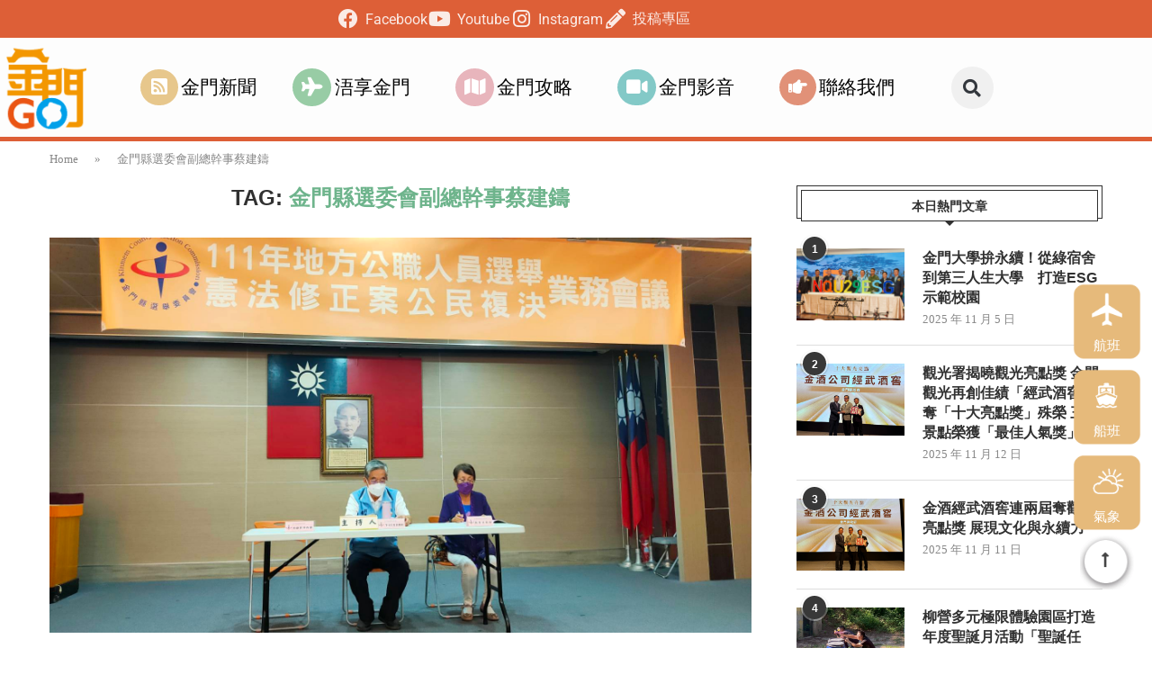

--- FILE ---
content_type: text/html; charset=UTF-8
request_url: https://www.gokinmentour.com/tag/%E9%87%91%E9%96%80%E7%B8%A3%E9%81%B8%E5%A7%94%E6%9C%83%E5%89%AF%E7%B8%BD%E5%B9%B9%E4%BA%8B%E8%94%A1%E5%BB%BA%E9%91%84/
body_size: 30721
content:
<!DOCTYPE html>
<html lang="zh-TW" prefix="og: https://ogp.me/ns#">
<head>
	<meta charset="UTF-8">
	<meta name="viewport" content="width=device-width, initial-scale=1.0, viewport-fit=cover" />		<link rel='preconnect' href='https://fonts.googleapis.com' />
<link rel='preconnect' href='https://fonts.gstatic.com' />
<meta http-equiv='x-dns-prefetch-control' content='on'>
<link rel='dns-prefetch' href='//fonts.googleapis.com' />
<link rel='dns-prefetch' href='//fonts.gstatic.com' />
<link rel='dns-prefetch' href='//s.gravatar.com' />
<link rel='dns-prefetch' href='//www.google-analytics.com' />
	<style>img:is([sizes="auto" i], [sizes^="auto," i]) { contain-intrinsic-size: 3000px 1500px }</style>
	
<!-- Search Engine Optimization by Rank Math - https://rankmath.com/ -->
<title>金門縣選委會副總幹事蔡建鑄 - 金門GO資訊網</title>
<link data-rocket-preload as="style" href="https://fonts.googleapis.com/css?family=Oswald%3A400&#038;display=swap" rel="preload">
<link href="https://fonts.googleapis.com/css?family=Oswald%3A400&#038;display=swap" media="print" onload="this.media=&#039;all&#039;" rel="stylesheet">
<noscript data-wpr-hosted-gf-parameters=""><link rel="stylesheet" href="https://fonts.googleapis.com/css?family=Oswald%3A400&#038;display=swap"></noscript>
<meta name="robots" content="follow, index, max-snippet:-1, max-video-preview:-1, max-image-preview:large"/>
<link rel="canonical" href="https://www.gokinmentour.com/tag/%e9%87%91%e9%96%80%e7%b8%a3%e9%81%b8%e5%a7%94%e6%9c%83%e5%89%af%e7%b8%bd%e5%b9%b9%e4%ba%8b%e8%94%a1%e5%bb%ba%e9%91%84/" />
<meta property="og:locale" content="zh_TW" />
<meta property="og:type" content="article" />
<meta property="og:title" content="金門縣選委會副總幹事蔡建鑄 - 金門GO資訊網" />
<meta property="og:url" content="https://www.gokinmentour.com/tag/%e9%87%91%e9%96%80%e7%b8%a3%e9%81%b8%e5%a7%94%e6%9c%83%e5%89%af%e7%b8%bd%e5%b9%b9%e4%ba%8b%e8%94%a1%e5%bb%ba%e9%91%84/" />
<meta property="og:site_name" content="金門GO資訊網" />
<meta property="article:publisher" content="https://www.facebook.com/gokinmentour" />
<meta name="twitter:card" content="summary_large_image" />
<meta name="twitter:title" content="金門縣選委會副總幹事蔡建鑄 - 金門GO資訊網" />
<meta name="twitter:label1" content="文章" />
<meta name="twitter:data1" content="1" />
<script type="application/ld+json" class="rank-math-schema">{"@context":"https://schema.org","@graph":[{"@type":"Place","@id":"https://www.gokinmentour.com/#place","address":{"@type":"PostalAddress","streetAddress":"\u699c\u6797258\u865f","addressLocality":"\u91d1\u5be7\u9109","addressRegion":"\u91d1\u9580\u7e23","postalCode":"892010","addressCountry":"\u53f0\u7063"}},{"@type":"Organization","@id":"https://www.gokinmentour.com/#organization","name":"\u91d1\u9580\u8cc7\u8a0a\u7db2","url":"https://www.gokinmentour.com","sameAs":["https://www.facebook.com/gokinmentour"],"address":{"@type":"PostalAddress","streetAddress":"\u699c\u6797258\u865f","addressLocality":"\u91d1\u5be7\u9109","addressRegion":"\u91d1\u9580\u7e23","postalCode":"892010","addressCountry":"\u53f0\u7063"},"contactPoint":[{"@type":"ContactPoint","telephone":"+886-82-316899","contactType":"customer support"}],"location":{"@id":"https://www.gokinmentour.com/#place"}},{"@type":"WebSite","@id":"https://www.gokinmentour.com/#website","url":"https://www.gokinmentour.com","name":"\u91d1\u9580\u8cc7\u8a0a\u7db2","publisher":{"@id":"https://www.gokinmentour.com/#organization"},"inLanguage":"zh-TW"},{"@type":"BreadcrumbList","@id":"https://www.gokinmentour.com/tag/%e9%87%91%e9%96%80%e7%b8%a3%e9%81%b8%e5%a7%94%e6%9c%83%e5%89%af%e7%b8%bd%e5%b9%b9%e4%ba%8b%e8%94%a1%e5%bb%ba%e9%91%84/#breadcrumb","itemListElement":[{"@type":"ListItem","position":"1","item":{"@id":"https://www.gokinmentour.com","name":"Home"}},{"@type":"ListItem","position":"2","item":{"@id":"https://www.gokinmentour.com/tag/%e9%87%91%e9%96%80%e7%b8%a3%e9%81%b8%e5%a7%94%e6%9c%83%e5%89%af%e7%b8%bd%e5%b9%b9%e4%ba%8b%e8%94%a1%e5%bb%ba%e9%91%84/","name":"\u91d1\u9580\u7e23\u9078\u59d4\u6703\u526f\u7e3d\u5e79\u4e8b\u8521\u5efa\u9444"}}]},{"@type":"CollectionPage","@id":"https://www.gokinmentour.com/tag/%e9%87%91%e9%96%80%e7%b8%a3%e9%81%b8%e5%a7%94%e6%9c%83%e5%89%af%e7%b8%bd%e5%b9%b9%e4%ba%8b%e8%94%a1%e5%bb%ba%e9%91%84/#webpage","url":"https://www.gokinmentour.com/tag/%e9%87%91%e9%96%80%e7%b8%a3%e9%81%b8%e5%a7%94%e6%9c%83%e5%89%af%e7%b8%bd%e5%b9%b9%e4%ba%8b%e8%94%a1%e5%bb%ba%e9%91%84/","name":"\u91d1\u9580\u7e23\u9078\u59d4\u6703\u526f\u7e3d\u5e79\u4e8b\u8521\u5efa\u9444 - \u91d1\u9580GO\u8cc7\u8a0a\u7db2","isPartOf":{"@id":"https://www.gokinmentour.com/#website"},"inLanguage":"zh-TW","breadcrumb":{"@id":"https://www.gokinmentour.com/tag/%e9%87%91%e9%96%80%e7%b8%a3%e9%81%b8%e5%a7%94%e6%9c%83%e5%89%af%e7%b8%bd%e5%b9%b9%e4%ba%8b%e8%94%a1%e5%bb%ba%e9%91%84/#breadcrumb"}}]}</script>
<!-- /Rank Math WordPress SEO plugin -->

<link rel='dns-prefetch' href='//fonts.googleapis.com' />
<link href='https://fonts.gstatic.com' crossorigin rel='preconnect' />
<link rel="alternate" type="application/rss+xml" title="訂閱《金門GO資訊網》&raquo; 資訊提供" href="https://www.gokinmentour.com/feed/" />
<link rel="alternate" type="application/rss+xml" title="訂閱《金門GO資訊網》&raquo; 留言的資訊提供" href="https://www.gokinmentour.com/comments/feed/" />
<link rel="alternate" type="application/rss+xml" title="訂閱《金門GO資訊網》&raquo; 標籤〈金門縣選委會副總幹事蔡建鑄〉的資訊提供" href="https://www.gokinmentour.com/tag/%e9%87%91%e9%96%80%e7%b8%a3%e9%81%b8%e5%a7%94%e6%9c%83%e5%89%af%e7%b8%bd%e5%b9%b9%e4%ba%8b%e8%94%a1%e5%bb%ba%e9%91%84/feed/" />
<link data-minify="1" rel='stylesheet' id='penci-folding-css' href='https://www.gokinmentour.com/wp-content/cache/min/1/wp-content/themes/soledad/inc/elementor/assets/css/fold.css?ver=1768884791' type='text/css' media='all' />
<style id='wp-emoji-styles-inline-css' type='text/css'>

	img.wp-smiley, img.emoji {
		display: inline !important;
		border: none !important;
		box-shadow: none !important;
		height: 1em !important;
		width: 1em !important;
		margin: 0 0.07em !important;
		vertical-align: -0.1em !important;
		background: none !important;
		padding: 0 !important;
	}
</style>
<link rel='stylesheet' id='wp-block-library-css' href='https://www.gokinmentour.com/wp-includes/css/dist/block-library/style.min.css?ver=e2c04f09d72a180a7042d4fc10c3d428' type='text/css' media='all' />
<style id='wp-block-library-theme-inline-css' type='text/css'>
.wp-block-audio :where(figcaption){color:#555;font-size:13px;text-align:center}.is-dark-theme .wp-block-audio :where(figcaption){color:#ffffffa6}.wp-block-audio{margin:0 0 1em}.wp-block-code{border:1px solid #ccc;border-radius:4px;font-family:Menlo,Consolas,monaco,monospace;padding:.8em 1em}.wp-block-embed :where(figcaption){color:#555;font-size:13px;text-align:center}.is-dark-theme .wp-block-embed :where(figcaption){color:#ffffffa6}.wp-block-embed{margin:0 0 1em}.blocks-gallery-caption{color:#555;font-size:13px;text-align:center}.is-dark-theme .blocks-gallery-caption{color:#ffffffa6}:root :where(.wp-block-image figcaption){color:#555;font-size:13px;text-align:center}.is-dark-theme :root :where(.wp-block-image figcaption){color:#ffffffa6}.wp-block-image{margin:0 0 1em}.wp-block-pullquote{border-bottom:4px solid;border-top:4px solid;color:currentColor;margin-bottom:1.75em}.wp-block-pullquote cite,.wp-block-pullquote footer,.wp-block-pullquote__citation{color:currentColor;font-size:.8125em;font-style:normal;text-transform:uppercase}.wp-block-quote{border-left:.25em solid;margin:0 0 1.75em;padding-left:1em}.wp-block-quote cite,.wp-block-quote footer{color:currentColor;font-size:.8125em;font-style:normal;position:relative}.wp-block-quote:where(.has-text-align-right){border-left:none;border-right:.25em solid;padding-left:0;padding-right:1em}.wp-block-quote:where(.has-text-align-center){border:none;padding-left:0}.wp-block-quote.is-large,.wp-block-quote.is-style-large,.wp-block-quote:where(.is-style-plain){border:none}.wp-block-search .wp-block-search__label{font-weight:700}.wp-block-search__button{border:1px solid #ccc;padding:.375em .625em}:where(.wp-block-group.has-background){padding:1.25em 2.375em}.wp-block-separator.has-css-opacity{opacity:.4}.wp-block-separator{border:none;border-bottom:2px solid;margin-left:auto;margin-right:auto}.wp-block-separator.has-alpha-channel-opacity{opacity:1}.wp-block-separator:not(.is-style-wide):not(.is-style-dots){width:100px}.wp-block-separator.has-background:not(.is-style-dots){border-bottom:none;height:1px}.wp-block-separator.has-background:not(.is-style-wide):not(.is-style-dots){height:2px}.wp-block-table{margin:0 0 1em}.wp-block-table td,.wp-block-table th{word-break:normal}.wp-block-table :where(figcaption){color:#555;font-size:13px;text-align:center}.is-dark-theme .wp-block-table :where(figcaption){color:#ffffffa6}.wp-block-video :where(figcaption){color:#555;font-size:13px;text-align:center}.is-dark-theme .wp-block-video :where(figcaption){color:#ffffffa6}.wp-block-video{margin:0 0 1em}:root :where(.wp-block-template-part.has-background){margin-bottom:0;margin-top:0;padding:1.25em 2.375em}
</style>
<style id='classic-theme-styles-inline-css' type='text/css'>
/*! This file is auto-generated */
.wp-block-button__link{color:#fff;background-color:#32373c;border-radius:9999px;box-shadow:none;text-decoration:none;padding:calc(.667em + 2px) calc(1.333em + 2px);font-size:1.125em}.wp-block-file__button{background:#32373c;color:#fff;text-decoration:none}
</style>
<style id='block-soledad-style-inline-css' type='text/css'>
.pchead-e-block{--pcborder-cl:#dedede;--pcaccent-cl:#6eb48c}.heading1-style-1>h1,.heading1-style-2>h1,.heading2-style-1>h2,.heading2-style-2>h2,.heading3-style-1>h3,.heading3-style-2>h3,.heading4-style-1>h4,.heading4-style-2>h4,.heading5-style-1>h5,.heading5-style-2>h5{padding-bottom:8px;border-bottom:1px solid var(--pcborder-cl);overflow:hidden}.heading1-style-2>h1,.heading2-style-2>h2,.heading3-style-2>h3,.heading4-style-2>h4,.heading5-style-2>h5{border-bottom-width:0;position:relative}.heading1-style-2>h1:before,.heading2-style-2>h2:before,.heading3-style-2>h3:before,.heading4-style-2>h4:before,.heading5-style-2>h5:before{content:'';width:50px;height:2px;bottom:0;left:0;z-index:2;background:var(--pcaccent-cl);position:absolute}.heading1-style-2>h1:after,.heading2-style-2>h2:after,.heading3-style-2>h3:after,.heading4-style-2>h4:after,.heading5-style-2>h5:after{content:'';width:100%;height:2px;bottom:0;left:20px;z-index:1;background:var(--pcborder-cl);position:absolute}.heading1-style-3>h1,.heading1-style-4>h1,.heading2-style-3>h2,.heading2-style-4>h2,.heading3-style-3>h3,.heading3-style-4>h3,.heading4-style-3>h4,.heading4-style-4>h4,.heading5-style-3>h5,.heading5-style-4>h5{position:relative;padding-left:20px}.heading1-style-3>h1:before,.heading1-style-4>h1:before,.heading2-style-3>h2:before,.heading2-style-4>h2:before,.heading3-style-3>h3:before,.heading3-style-4>h3:before,.heading4-style-3>h4:before,.heading4-style-4>h4:before,.heading5-style-3>h5:before,.heading5-style-4>h5:before{width:10px;height:100%;content:'';position:absolute;top:0;left:0;bottom:0;background:var(--pcaccent-cl)}.heading1-style-4>h1,.heading2-style-4>h2,.heading3-style-4>h3,.heading4-style-4>h4,.heading5-style-4>h5{padding:10px 20px;background:#f1f1f1}.heading1-style-5>h1,.heading2-style-5>h2,.heading3-style-5>h3,.heading4-style-5>h4,.heading5-style-5>h5{position:relative;z-index:1}.heading1-style-5>h1:before,.heading2-style-5>h2:before,.heading3-style-5>h3:before,.heading4-style-5>h4:before,.heading5-style-5>h5:before{content:"";position:absolute;left:0;bottom:0;width:200px;height:50%;transform:skew(-25deg) translateX(0);background:var(--pcaccent-cl);z-index:-1;opacity:.4}.heading1-style-6>h1,.heading2-style-6>h2,.heading3-style-6>h3,.heading4-style-6>h4,.heading5-style-6>h5{text-decoration:underline;text-underline-offset:2px;text-decoration-thickness:4px;text-decoration-color:var(--pcaccent-cl)}
</style>
<style id='global-styles-inline-css' type='text/css'>
:root{--wp--preset--aspect-ratio--square: 1;--wp--preset--aspect-ratio--4-3: 4/3;--wp--preset--aspect-ratio--3-4: 3/4;--wp--preset--aspect-ratio--3-2: 3/2;--wp--preset--aspect-ratio--2-3: 2/3;--wp--preset--aspect-ratio--16-9: 16/9;--wp--preset--aspect-ratio--9-16: 9/16;--wp--preset--color--black: #000000;--wp--preset--color--cyan-bluish-gray: #abb8c3;--wp--preset--color--white: #ffffff;--wp--preset--color--pale-pink: #f78da7;--wp--preset--color--vivid-red: #cf2e2e;--wp--preset--color--luminous-vivid-orange: #ff6900;--wp--preset--color--luminous-vivid-amber: #fcb900;--wp--preset--color--light-green-cyan: #7bdcb5;--wp--preset--color--vivid-green-cyan: #00d084;--wp--preset--color--pale-cyan-blue: #8ed1fc;--wp--preset--color--vivid-cyan-blue: #0693e3;--wp--preset--color--vivid-purple: #9b51e0;--wp--preset--gradient--vivid-cyan-blue-to-vivid-purple: linear-gradient(135deg,rgba(6,147,227,1) 0%,rgb(155,81,224) 100%);--wp--preset--gradient--light-green-cyan-to-vivid-green-cyan: linear-gradient(135deg,rgb(122,220,180) 0%,rgb(0,208,130) 100%);--wp--preset--gradient--luminous-vivid-amber-to-luminous-vivid-orange: linear-gradient(135deg,rgba(252,185,0,1) 0%,rgba(255,105,0,1) 100%);--wp--preset--gradient--luminous-vivid-orange-to-vivid-red: linear-gradient(135deg,rgba(255,105,0,1) 0%,rgb(207,46,46) 100%);--wp--preset--gradient--very-light-gray-to-cyan-bluish-gray: linear-gradient(135deg,rgb(238,238,238) 0%,rgb(169,184,195) 100%);--wp--preset--gradient--cool-to-warm-spectrum: linear-gradient(135deg,rgb(74,234,220) 0%,rgb(151,120,209) 20%,rgb(207,42,186) 40%,rgb(238,44,130) 60%,rgb(251,105,98) 80%,rgb(254,248,76) 100%);--wp--preset--gradient--blush-light-purple: linear-gradient(135deg,rgb(255,206,236) 0%,rgb(152,150,240) 100%);--wp--preset--gradient--blush-bordeaux: linear-gradient(135deg,rgb(254,205,165) 0%,rgb(254,45,45) 50%,rgb(107,0,62) 100%);--wp--preset--gradient--luminous-dusk: linear-gradient(135deg,rgb(255,203,112) 0%,rgb(199,81,192) 50%,rgb(65,88,208) 100%);--wp--preset--gradient--pale-ocean: linear-gradient(135deg,rgb(255,245,203) 0%,rgb(182,227,212) 50%,rgb(51,167,181) 100%);--wp--preset--gradient--electric-grass: linear-gradient(135deg,rgb(202,248,128) 0%,rgb(113,206,126) 100%);--wp--preset--gradient--midnight: linear-gradient(135deg,rgb(2,3,129) 0%,rgb(40,116,252) 100%);--wp--preset--font-size--small: 12px;--wp--preset--font-size--medium: 20px;--wp--preset--font-size--large: 32px;--wp--preset--font-size--x-large: 42px;--wp--preset--font-size--normal: 14px;--wp--preset--font-size--huge: 42px;--wp--preset--spacing--20: 0.44rem;--wp--preset--spacing--30: 0.67rem;--wp--preset--spacing--40: 1rem;--wp--preset--spacing--50: 1.5rem;--wp--preset--spacing--60: 2.25rem;--wp--preset--spacing--70: 3.38rem;--wp--preset--spacing--80: 5.06rem;--wp--preset--shadow--natural: 6px 6px 9px rgba(0, 0, 0, 0.2);--wp--preset--shadow--deep: 12px 12px 50px rgba(0, 0, 0, 0.4);--wp--preset--shadow--sharp: 6px 6px 0px rgba(0, 0, 0, 0.2);--wp--preset--shadow--outlined: 6px 6px 0px -3px rgba(255, 255, 255, 1), 6px 6px rgba(0, 0, 0, 1);--wp--preset--shadow--crisp: 6px 6px 0px rgba(0, 0, 0, 1);}:where(.is-layout-flex){gap: 0.5em;}:where(.is-layout-grid){gap: 0.5em;}body .is-layout-flex{display: flex;}.is-layout-flex{flex-wrap: wrap;align-items: center;}.is-layout-flex > :is(*, div){margin: 0;}body .is-layout-grid{display: grid;}.is-layout-grid > :is(*, div){margin: 0;}:where(.wp-block-columns.is-layout-flex){gap: 2em;}:where(.wp-block-columns.is-layout-grid){gap: 2em;}:where(.wp-block-post-template.is-layout-flex){gap: 1.25em;}:where(.wp-block-post-template.is-layout-grid){gap: 1.25em;}.has-black-color{color: var(--wp--preset--color--black) !important;}.has-cyan-bluish-gray-color{color: var(--wp--preset--color--cyan-bluish-gray) !important;}.has-white-color{color: var(--wp--preset--color--white) !important;}.has-pale-pink-color{color: var(--wp--preset--color--pale-pink) !important;}.has-vivid-red-color{color: var(--wp--preset--color--vivid-red) !important;}.has-luminous-vivid-orange-color{color: var(--wp--preset--color--luminous-vivid-orange) !important;}.has-luminous-vivid-amber-color{color: var(--wp--preset--color--luminous-vivid-amber) !important;}.has-light-green-cyan-color{color: var(--wp--preset--color--light-green-cyan) !important;}.has-vivid-green-cyan-color{color: var(--wp--preset--color--vivid-green-cyan) !important;}.has-pale-cyan-blue-color{color: var(--wp--preset--color--pale-cyan-blue) !important;}.has-vivid-cyan-blue-color{color: var(--wp--preset--color--vivid-cyan-blue) !important;}.has-vivid-purple-color{color: var(--wp--preset--color--vivid-purple) !important;}.has-black-background-color{background-color: var(--wp--preset--color--black) !important;}.has-cyan-bluish-gray-background-color{background-color: var(--wp--preset--color--cyan-bluish-gray) !important;}.has-white-background-color{background-color: var(--wp--preset--color--white) !important;}.has-pale-pink-background-color{background-color: var(--wp--preset--color--pale-pink) !important;}.has-vivid-red-background-color{background-color: var(--wp--preset--color--vivid-red) !important;}.has-luminous-vivid-orange-background-color{background-color: var(--wp--preset--color--luminous-vivid-orange) !important;}.has-luminous-vivid-amber-background-color{background-color: var(--wp--preset--color--luminous-vivid-amber) !important;}.has-light-green-cyan-background-color{background-color: var(--wp--preset--color--light-green-cyan) !important;}.has-vivid-green-cyan-background-color{background-color: var(--wp--preset--color--vivid-green-cyan) !important;}.has-pale-cyan-blue-background-color{background-color: var(--wp--preset--color--pale-cyan-blue) !important;}.has-vivid-cyan-blue-background-color{background-color: var(--wp--preset--color--vivid-cyan-blue) !important;}.has-vivid-purple-background-color{background-color: var(--wp--preset--color--vivid-purple) !important;}.has-black-border-color{border-color: var(--wp--preset--color--black) !important;}.has-cyan-bluish-gray-border-color{border-color: var(--wp--preset--color--cyan-bluish-gray) !important;}.has-white-border-color{border-color: var(--wp--preset--color--white) !important;}.has-pale-pink-border-color{border-color: var(--wp--preset--color--pale-pink) !important;}.has-vivid-red-border-color{border-color: var(--wp--preset--color--vivid-red) !important;}.has-luminous-vivid-orange-border-color{border-color: var(--wp--preset--color--luminous-vivid-orange) !important;}.has-luminous-vivid-amber-border-color{border-color: var(--wp--preset--color--luminous-vivid-amber) !important;}.has-light-green-cyan-border-color{border-color: var(--wp--preset--color--light-green-cyan) !important;}.has-vivid-green-cyan-border-color{border-color: var(--wp--preset--color--vivid-green-cyan) !important;}.has-pale-cyan-blue-border-color{border-color: var(--wp--preset--color--pale-cyan-blue) !important;}.has-vivid-cyan-blue-border-color{border-color: var(--wp--preset--color--vivid-cyan-blue) !important;}.has-vivid-purple-border-color{border-color: var(--wp--preset--color--vivid-purple) !important;}.has-vivid-cyan-blue-to-vivid-purple-gradient-background{background: var(--wp--preset--gradient--vivid-cyan-blue-to-vivid-purple) !important;}.has-light-green-cyan-to-vivid-green-cyan-gradient-background{background: var(--wp--preset--gradient--light-green-cyan-to-vivid-green-cyan) !important;}.has-luminous-vivid-amber-to-luminous-vivid-orange-gradient-background{background: var(--wp--preset--gradient--luminous-vivid-amber-to-luminous-vivid-orange) !important;}.has-luminous-vivid-orange-to-vivid-red-gradient-background{background: var(--wp--preset--gradient--luminous-vivid-orange-to-vivid-red) !important;}.has-very-light-gray-to-cyan-bluish-gray-gradient-background{background: var(--wp--preset--gradient--very-light-gray-to-cyan-bluish-gray) !important;}.has-cool-to-warm-spectrum-gradient-background{background: var(--wp--preset--gradient--cool-to-warm-spectrum) !important;}.has-blush-light-purple-gradient-background{background: var(--wp--preset--gradient--blush-light-purple) !important;}.has-blush-bordeaux-gradient-background{background: var(--wp--preset--gradient--blush-bordeaux) !important;}.has-luminous-dusk-gradient-background{background: var(--wp--preset--gradient--luminous-dusk) !important;}.has-pale-ocean-gradient-background{background: var(--wp--preset--gradient--pale-ocean) !important;}.has-electric-grass-gradient-background{background: var(--wp--preset--gradient--electric-grass) !important;}.has-midnight-gradient-background{background: var(--wp--preset--gradient--midnight) !important;}.has-small-font-size{font-size: var(--wp--preset--font-size--small) !important;}.has-medium-font-size{font-size: var(--wp--preset--font-size--medium) !important;}.has-large-font-size{font-size: var(--wp--preset--font-size--large) !important;}.has-x-large-font-size{font-size: var(--wp--preset--font-size--x-large) !important;}
:where(.wp-block-post-template.is-layout-flex){gap: 1.25em;}:where(.wp-block-post-template.is-layout-grid){gap: 1.25em;}
:where(.wp-block-columns.is-layout-flex){gap: 2em;}:where(.wp-block-columns.is-layout-grid){gap: 2em;}
:root :where(.wp-block-pullquote){font-size: 1.5em;line-height: 1.6;}
</style>
<link data-minify="1" rel='stylesheet' id='penci-review-css' href='https://www.gokinmentour.com/wp-content/cache/min/1/wp-content/plugins/penci-review/css/style.css?ver=1768884791' type='text/css' media='all' />

<link data-minify="1" rel='stylesheet' id='penci-main-style-css' href='https://www.gokinmentour.com/wp-content/cache/min/1/wp-content/themes/soledad/main.css?ver=1768884791' type='text/css' media='all' />
<link data-minify="1" rel='stylesheet' id='penci-swiper-bundle-css' href='https://www.gokinmentour.com/wp-content/cache/min/1/wp-content/themes/soledad/css/swiper-bundle.min.css?ver=1768884791' type='text/css' media='all' />
<link data-minify="1" rel='stylesheet' id='penci-font-awesomeold-css' href='https://www.gokinmentour.com/wp-content/cache/min/1/wp-content/themes/soledad/css/font-awesome.4.7.0.swap.min.css?ver=1768884791' type='text/css' media='all' />
<link data-minify="1" rel='stylesheet' id='penci_icon-css' href='https://www.gokinmentour.com/wp-content/cache/min/1/wp-content/themes/soledad/css/penci-icon.min.css?ver=1768884791' type='text/css' media='all' />
<link rel='stylesheet' id='penci_style-css' href='https://www.gokinmentour.com/wp-content/themes/soledad-child/style.css?ver=8.7.1' type='text/css' media='all' />
<link data-minify="1" rel='stylesheet' id='penci_social_counter-css' href='https://www.gokinmentour.com/wp-content/cache/min/1/wp-content/themes/soledad/css/social-counter.css?ver=1768884791' type='text/css' media='all' />
<link data-minify="1" rel='stylesheet' id='elementor-icons-css' href='https://www.gokinmentour.com/wp-content/cache/min/1/wp-content/plugins/elementor/assets/lib/eicons/css/elementor-icons.min.css?ver=1768884791' type='text/css' media='all' />
<link rel='stylesheet' id='elementor-frontend-css' href='https://www.gokinmentour.com/wp-content/plugins/elementor/assets/css/frontend.min.css?ver=3.34.1' type='text/css' media='all' />
<link rel='stylesheet' id='elementor-post-3781-css' href='https://www.gokinmentour.com/wp-content/uploads/elementor/css/post-3781.css?ver=1768884790' type='text/css' media='all' />
<link rel='stylesheet' id='elementor-post-33733-css' href='https://www.gokinmentour.com/wp-content/uploads/elementor/css/post-33733.css?ver=1768884790' type='text/css' media='all' />
<link rel='stylesheet' id='widget-icon-list-css' href='https://www.gokinmentour.com/wp-content/plugins/elementor/assets/css/widget-icon-list.min.css?ver=3.34.1' type='text/css' media='all' />
<link rel='stylesheet' id='e-animation-fadeIn-css' href='https://www.gokinmentour.com/wp-content/plugins/elementor/assets/lib/animations/styles/fadeIn.min.css?ver=3.34.1' type='text/css' media='all' />
<link rel='stylesheet' id='widget-image-css' href='https://www.gokinmentour.com/wp-content/plugins/elementor/assets/css/widget-image.min.css?ver=3.34.1' type='text/css' media='all' />
<link rel='stylesheet' id='widget-nav-menu-css' href='https://www.gokinmentour.com/wp-content/plugins/elementor-pro/assets/css/widget-nav-menu.min.css?ver=3.34.0' type='text/css' media='all' />
<link rel='stylesheet' id='widget-search-form-css' href='https://www.gokinmentour.com/wp-content/plugins/elementor-pro/assets/css/widget-search-form.min.css?ver=3.34.0' type='text/css' media='all' />
<link rel='stylesheet' id='elementor-icons-shared-0-css' href='https://www.gokinmentour.com/wp-content/plugins/elementor/assets/lib/font-awesome/css/fontawesome.min.css?ver=5.15.3' type='text/css' media='all' />
<link data-minify="1" rel='stylesheet' id='elementor-icons-fa-solid-css' href='https://www.gokinmentour.com/wp-content/cache/min/1/wp-content/plugins/elementor/assets/lib/font-awesome/css/solid.min.css?ver=1768884791' type='text/css' media='all' />
<link rel='stylesheet' id='e-sticky-css' href='https://www.gokinmentour.com/wp-content/plugins/elementor-pro/assets/css/modules/sticky.min.css?ver=3.34.0' type='text/css' media='all' />
<link rel='stylesheet' id='e-motion-fx-css' href='https://www.gokinmentour.com/wp-content/plugins/elementor-pro/assets/css/modules/motion-fx.min.css?ver=3.34.0' type='text/css' media='all' />
<link rel='stylesheet' id='widget-heading-css' href='https://www.gokinmentour.com/wp-content/plugins/elementor/assets/css/widget-heading.min.css?ver=3.34.1' type='text/css' media='all' />
<link rel='stylesheet' id='elementor-post-546-css' href='https://www.gokinmentour.com/wp-content/uploads/elementor/css/post-546.css?ver=1768884790' type='text/css' media='all' />
<link rel='stylesheet' id='elementor-post-61-css' href='https://www.gokinmentour.com/wp-content/uploads/elementor/css/post-61.css?ver=1768884790' type='text/css' media='all' />
<link data-minify="1" rel='stylesheet' id='penci-recipe-css-css' href='https://www.gokinmentour.com/wp-content/cache/min/1/wp-content/plugins/penci-recipe/css/recipe.css?ver=1768884791' type='text/css' media='all' />
<link rel='stylesheet' id='__EPYT__style-css' href='https://www.gokinmentour.com/wp-content/plugins/youtube-embed-plus-pro/styles/ytprefs.min.css?ver=14.2.4' type='text/css' media='all' />
<style id='__EPYT__style-inline-css' type='text/css'>

                .epyt-gallery-thumb {
                        width: 25%;
                }
                
</style>
<link rel='stylesheet' id='__disptype__-css' href='https://www.gokinmentour.com/wp-content/plugins/youtube-embed-plus-pro/scripts/lity.min.css?ver=14.2.4' type='text/css' media='all' />
<link rel='stylesheet' id='penci-soledad-parent-style-css' href='https://www.gokinmentour.com/wp-content/themes/soledad/style.css?ver=e2c04f09d72a180a7042d4fc10c3d428' type='text/css' media='all' />
<link data-minify="1" rel='stylesheet' id='elementor-gf-local-roboto-css' href='https://www.gokinmentour.com/wp-content/cache/min/1/wp-content/uploads/elementor/google-fonts/css/roboto.css?ver=1768884791' type='text/css' media='all' />
<link data-minify="1" rel='stylesheet' id='elementor-gf-local-robotoslab-css' href='https://www.gokinmentour.com/wp-content/cache/min/1/wp-content/uploads/elementor/google-fonts/css/robotoslab.css?ver=1768884791' type='text/css' media='all' />
<link data-minify="1" rel='stylesheet' id='elementor-gf-local-baloo2-css' href='https://www.gokinmentour.com/wp-content/cache/min/1/wp-content/uploads/elementor/google-fonts/css/baloo2.css?ver=1768884791' type='text/css' media='all' />
<link data-minify="1" rel='stylesheet' id='elementor-icons-fa-brands-css' href='https://www.gokinmentour.com/wp-content/cache/min/1/wp-content/plugins/elementor/assets/lib/font-awesome/css/brands.min.css?ver=1768884791' type='text/css' media='all' />
<script type="text/javascript" src="https://www.gokinmentour.com/wp-includes/js/jquery/jquery.min.js?ver=3.7.1" id="jquery-core-js"></script>
<script type="text/javascript" src="https://www.gokinmentour.com/wp-includes/js/jquery/jquery-migrate.min.js?ver=3.4.1" id="jquery-migrate-js"></script>
<script type="text/javascript" src="https://www.gokinmentour.com/wp-content/plugins/youtube-embed-plus-pro/scripts/lity.min.js?ver=14.2.4" id="__dispload__-js"></script>
<script type="text/javascript" id="__ytprefs__-js-extra">
/* <![CDATA[ */
var _EPYT_ = {"ajaxurl":"https:\/\/www.gokinmentour.com\/wp-admin\/admin-ajax.php","security":"2281076423","gallery_scrolloffset":"20","eppathtoscripts":"https:\/\/www.gokinmentour.com\/wp-content\/plugins\/youtube-embed-plus-pro\/scripts\/","eppath":"https:\/\/www.gokinmentour.com\/wp-content\/plugins\/youtube-embed-plus-pro\/","epresponsiveselector":"[\"iframe.__youtube_prefs__\",\"iframe[src*='youtube.com']\",\"iframe[src*='youtube-nocookie.com']\",\"iframe[data-ep-src*='youtube.com']\",\"iframe[data-ep-src*='youtube-nocookie.com']\",\"iframe[data-ep-gallerysrc*='youtube.com']\"]","epdovol":"1","version":"14.2.4","evselector":"iframe.__youtube_prefs__[src], iframe[src*=\"youtube.com\/embed\/\"], iframe[src*=\"youtube-nocookie.com\/embed\/\"]","ajax_compat":"","maxres_facade":"eager","ytapi_load":"light","pause_others":"","stopMobileBuffer":"1","facade_mode":"1","not_live_on_channel":"1","not_live_showtime":"180"};
/* ]]> */
</script>
<script type="text/javascript" src="https://www.gokinmentour.com/wp-content/plugins/youtube-embed-plus-pro/scripts/ytprefs.min.js?ver=14.2.4" id="__ytprefs__-js"></script>
<link rel="https://api.w.org/" href="https://www.gokinmentour.com/wp-json/" /><link rel="alternate" title="JSON" type="application/json" href="https://www.gokinmentour.com/wp-json/wp/v2/tags/684" /><link rel="EditURI" type="application/rsd+xml" title="RSD" href="https://www.gokinmentour.com/xmlrpc.php?rsd" />

    <style type="text/css">
                                                                                                                                            </style>
	
<!--BEGIN: TRACKING CODE MANAGER (v2.5.0) BY INTELLYWP.COM IN HEAD//-->
<!-- Google Tag Manager -->
<script>(function(w,d,s,l,i){w[l]=w[l]||[];w[l].push({'gtm.start':
new Date().getTime(),event:'gtm.js'});var f=d.getElementsByTagName(s)[0],
j=d.createElement(s),dl=l!='dataLayer'?'&l='+l:'';j.async=true;j.src=
'https://www.googletagmanager.com/gtm.js?id='+i+dl;f.parentNode.insertBefore(j,f);
})(window,document,'script','dataLayer','GTM-TG7VRWZ');</script>
<!-- End Google Tag Manager -->


<!-- DNS prefect -->


<!-- DNS prefect -->
<!-- Adsense -->
<script async src="https://pagead2.googlesyndication.com/pagead/js/adsbygoogle.js?client=ca-pub-8390650492335126" crossorigin="anonymous"></script>
<!-- Adsense -->
<!--END: https://wordpress.org/plugins/tracking-code-manager IN HEAD//--><style id="penci-custom-style" type="text/css">body{ --pcbg-cl: #fff; --pctext-cl: #313131; --pcborder-cl: #dedede; --pcheading-cl: #313131; --pcmeta-cl: #888888; --pcaccent-cl: #6eb48c; --pcbody-font: 'PT Serif', serif; --pchead-font: 'Raleway', sans-serif; --pchead-wei: bold; --pcava_bdr:10px;--pcajs_fvw:470px;--pcajs_fvmw:220px; } .single.penci-body-single-style-5 #header, .single.penci-body-single-style-6 #header, .single.penci-body-single-style-10 #header, .single.penci-body-single-style-5 .pc-wrapbuilder-header, .single.penci-body-single-style-6 .pc-wrapbuilder-header, .single.penci-body-single-style-10 .pc-wrapbuilder-header { --pchd-mg: 40px; } .fluid-width-video-wrapper > div { position: absolute; left: 0; right: 0; top: 0; width: 100%; height: 100%; } .yt-video-place { position: relative; text-align: center; } .yt-video-place.embed-responsive .start-video { display: block; top: 0; left: 0; bottom: 0; right: 0; position: absolute; transform: none; } .yt-video-place.embed-responsive .start-video img { margin: 0; padding: 0; top: 50%; display: inline-block; position: absolute; left: 50%; transform: translate(-50%, -50%); width: 68px; height: auto; } .mfp-bg { top: 0; left: 0; width: 100%; height: 100%; z-index: 9999999; overflow: hidden; position: fixed; background: #0b0b0b; opacity: .8; filter: alpha(opacity=80) } .mfp-wrap { top: 0; left: 0; width: 100%; height: 100%; z-index: 9999999; position: fixed; outline: none !important; -webkit-backface-visibility: hidden } .penci-hide-tagupdated{ display: none !important; } .featured-area.featured-style-42 .item-inner-content, .featured-style-41 .swiper-slide, .slider-40-wrapper .nav-thumb-creative .thumb-container:after,.penci-slider44-t-item:before,.penci-slider44-main-wrapper .item, .featured-area .penci-image-holder, .featured-area .penci-slider4-overlay, .featured-area .penci-slide-overlay .overlay-link, .featured-style-29 .featured-slider-overlay, .penci-slider38-overlay{ border-radius: ; -webkit-border-radius: ; } .penci-featured-content-right:before{ border-top-right-radius: ; border-bottom-right-radius: ; } .penci-flat-overlay .penci-slide-overlay .penci-mag-featured-content:before{ border-bottom-left-radius: ; border-bottom-right-radius: ; } .container-single .post-image{ border-radius: ; -webkit-border-radius: ; } .penci-mega-post-inner, .penci-mega-thumbnail .penci-image-holder{ border-radius: ; -webkit-border-radius: ; } .wp-caption p.wp-caption-text, .penci-featured-caption { position: static; background: none; padding: 11px 0 0; color: #888; } .wp-caption:hover p.wp-caption-text, .post-image:hover .penci-featured-caption{ opacity: 1; transform: none; -webkit-transform: none; } #penci-login-popup:before{ opacity: ; } .penci-header-signup-form { padding-top: px; padding-bottom: px; } .penci-slide-overlay .overlay-link, .penci-slider38-overlay, .penci-flat-overlay .penci-slide-overlay .penci-mag-featured-content:before, .slider-40-wrapper .list-slider-creative .item-slider-creative .img-container:before { opacity: ; } .penci-item-mag:hover .penci-slide-overlay .overlay-link, .featured-style-38 .item:hover .penci-slider38-overlay, .penci-flat-overlay .penci-item-mag:hover .penci-slide-overlay .penci-mag-featured-content:before { opacity: ; } .penci-featured-content .featured-slider-overlay { opacity: ; } .slider-40-wrapper .list-slider-creative .item-slider-creative:hover .img-container:before { opacity:; } .featured-style-29 .featured-slider-overlay { opacity: ; } .penci-grid li.typography-style .overlay-typography { opacity: ; } .penci-grid li.typography-style:hover .overlay-typography { opacity: ; } @media only screen and (min-width: 769px){ .container-single .single-post-title { font-size: 28px; } } @media only screen and (min-width: 769px){ .container-single .header-standard h2.penci-psub-title, .container-single h2.penci-psub-title{ font-size: 25px; } } .post-entry h1, .wpb_text_column h1, .elementor-text-editor h1, .woocommerce .page-description h1{font-size:30px;}.post-entry h2, .wpb_text_column h2, .elementor-text-editor h2, .woocommerce .page-description h2{font-size:25px;} .post-entry, .post-entry p, .wpb_text_column p, .woocommerce .page-description p{font-size:18px;} .container-single #main .post-entry .post-tags a{ font-size: 12px !important; } .post-share a, .post-share .count-number-like, .tags-share-box.tags-share-box-2_3 .penci-social-share-text{ font-size: 12px; } .container-single .cat a.penci-cat-name { text-transform: uppercase; } .footer-instagram-html h4.footer-instagram-title>span:before{ content: none; display: none; } .home-featured-cat-content .mag-photo .mag-overlay-photo { opacity: ; } .home-featured-cat-content .mag-photo:hover .mag-overlay-photo { opacity: ; } .inner-item-portfolio:hover .penci-portfolio-thumbnail a:after { opacity: ; } #banner_call { position: fixed; top: 300px; right: 0; width: 100px; z-index: 201; } .container-single { padding:1rem;} .menu-item-15053 i{ background:#ccc; color:#fff; padding:10px; border-radius:30px; margin-right:0.2rem;} .menu-item-14558 i{ background:#e7c78c; color:#fff; padding:10px 12px; border-radius:30px; margin-right:0.2rem;} .menu-item-14560 i{ background:#98cca5; color:#fff; padding:11px 10px; border-radius:30px; margin-right:0.2rem;} .menu-item-14561 i{ background:#e8b5bc; color:#fff; padding:11px 10px; border-radius:30px; margin-right:0.2rem;} .menu-item-14562 i{ background:#83c9c7; color:#fff; padding:10px; border-radius:30px; margin-right:0.2rem;} .menu-item-14563 i{ background:#e19178; color:#fff; padding:10px; border-radius:30px; margin-right:0.2rem;} .menu-item-15053:hover i,.menu-item-14558:hover i,.menu-item-14560:hover i , .menu-item-14561:hover i , .menu-item-14562:hover i ,.menu-item-14563:hover i { background:#dd5f37; color:#fff; } .menu-item-14558 a span i{display:none;} .menu-item-14558 a span i{display:none;} .menu-item-14560 a span i{display:none;} .menu-item-14561 a span i{display:none;} .menu-item-14562 a span i{display:none;} .menu-item-14563 a span i{display:none;} .container.penci-breadcrumb { margin-top: calc(var(--pchd-mg) * -1 + 70px); clear: both; } body { --pcdm_btnbg: rgba(0, 0, 0, .1); --pcdm_btnd: #666; --pcdm_btndbg: #fff; --pcdm_btnn: var(--pctext-cl); --pcdm_btnnbg: var(--pcbg-cl); } body.pcdm-enable { --pcbg-cl: #000000; --pcbg-l-cl: #1a1a1a; --pcbg-d-cl: #000000; --pctext-cl: #fff; --pcborder-cl: #313131; --pcborders-cl: #3c3c3c; --pcheading-cl: rgba(255,255,255,0.9); --pcmeta-cl: #999999; --pcl-cl: #fff; --pclh-cl: #6eb48c; --pcaccent-cl: #6eb48c; background-color: var(--pcbg-cl); color: var(--pctext-cl); } body.pcdark-df.pcdm-enable.pclight-mode { --pcbg-cl: #fff; --pctext-cl: #313131; --pcborder-cl: #dedede; --pcheading-cl: #313131; --pcmeta-cl: #888888; --pcaccent-cl: #6eb48c; }</style><script>
var penciBlocksArray=[];
var portfolioDataJs = portfolioDataJs || [];var PENCILOCALCACHE = {};
		(function () {
				"use strict";
		
				PENCILOCALCACHE = {
					data: {},
					remove: function ( ajaxFilterItem ) {
						delete PENCILOCALCACHE.data[ajaxFilterItem];
					},
					exist: function ( ajaxFilterItem ) {
						return PENCILOCALCACHE.data.hasOwnProperty( ajaxFilterItem ) && PENCILOCALCACHE.data[ajaxFilterItem] !== null;
					},
					get: function ( ajaxFilterItem ) {
						return PENCILOCALCACHE.data[ajaxFilterItem];
					},
					set: function ( ajaxFilterItem, cachedData ) {
						PENCILOCALCACHE.remove( ajaxFilterItem );
						PENCILOCALCACHE.data[ajaxFilterItem] = cachedData;
					}
				};
			}
		)();function penciBlock() {
		    this.atts_json = '';
		    this.content = '';
		}</script>
<script type="application/ld+json">{
    "@context": "https:\/\/schema.org\/",
    "@type": "organization",
    "@id": "#organization",
    "logo": {
        "@type": "ImageObject",
        "url": "https:\/\/www.gokinmentour.com\/wp-content\/uploads\/logo-kin.png"
    },
    "url": "https:\/\/www.gokinmentour.com\/",
    "name": "\u91d1\u9580GO\u8cc7\u8a0a\u7db2",
    "description": "\u91d1\u9580GO\u8cc7\u8a0a\u7db2"
}</script><script type="application/ld+json">{
    "@context": "https:\/\/schema.org\/",
    "@type": "WebSite",
    "name": "\u91d1\u9580GO\u8cc7\u8a0a\u7db2",
    "alternateName": "\u91d1\u9580GO\u8cc7\u8a0a\u7db2",
    "url": "https:\/\/www.gokinmentour.com\/"
}</script><script type="application/ld+json">{
    "@context": "https:\/\/schema.org\/",
    "@type": "BreadcrumbList",
    "itemListElement": [
        {
            "@type": "ListItem",
            "position": 1,
            "item": {
                "@id": "https:\/\/www.gokinmentour.com",
                "name": "\u9996\u9801"
            }
        },
        {
            "@type": "ListItem",
            "position": 2,
            "item": {
                "@id": "https:\/\/www.gokinmentour.com\/tag\/%e9%87%91%e9%96%80%e7%b8%a3%e9%81%b8%e5%a7%94%e6%9c%83%e5%89%af%e7%b8%bd%e5%b9%b9%e4%ba%8b%e8%94%a1%e5%bb%ba%e9%91%84\/",
                "name": "\u91d1\u9580\u7e23\u9078\u59d4\u6703\u526f\u7e3d\u5e79\u4e8b\u8521\u5efa\u9444"
            }
        }
    ]
}</script><meta name="generator" content="Elementor 3.34.1; features: additional_custom_breakpoints; settings: css_print_method-external, google_font-enabled, font_display-auto">

<!-- Meta Pixel Code -->
<script type='text/javascript'>
!function(f,b,e,v,n,t,s){if(f.fbq)return;n=f.fbq=function(){n.callMethod?
n.callMethod.apply(n,arguments):n.queue.push(arguments)};if(!f._fbq)f._fbq=n;
n.push=n;n.loaded=!0;n.version='2.0';n.queue=[];t=b.createElement(e);t.async=!0;
t.src=v;s=b.getElementsByTagName(e)[0];s.parentNode.insertBefore(t,s)}(window,
document,'script','https://connect.facebook.net/en_US/fbevents.js');
</script>
<!-- End Meta Pixel Code -->
<script type='text/javascript'>var url = window.location.origin + '?ob=open-bridge';
            fbq('set', 'openbridge', '1112512212938675', url);
fbq('init', '1112512212938675', {}, {
    "agent": "wordpress-6.8.3-4.1.5"
})</script><script type='text/javascript'>
    fbq('track', 'PageView', []);
  </script>			<style>
				.e-con.e-parent:nth-of-type(n+4):not(.e-lazyloaded):not(.e-no-lazyload),
				.e-con.e-parent:nth-of-type(n+4):not(.e-lazyloaded):not(.e-no-lazyload) * {
					background-image: none !important;
				}
				@media screen and (max-height: 1024px) {
					.e-con.e-parent:nth-of-type(n+3):not(.e-lazyloaded):not(.e-no-lazyload),
					.e-con.e-parent:nth-of-type(n+3):not(.e-lazyloaded):not(.e-no-lazyload) * {
						background-image: none !important;
					}
				}
				@media screen and (max-height: 640px) {
					.e-con.e-parent:nth-of-type(n+2):not(.e-lazyloaded):not(.e-no-lazyload),
					.e-con.e-parent:nth-of-type(n+2):not(.e-lazyloaded):not(.e-no-lazyload) * {
						background-image: none !important;
					}
				}
			</style>
				<style type="text/css">
																																																																																																			</style>
	<meta name="generator" content="WP Rocket 3.20.3" data-wpr-features="wpr_minify_js wpr_minify_css wpr_preload_links wpr_desktop" />
</head>
<body class="archive tag tag-684 wp-theme-soledad wp-child-theme-soledad-child penci-no-js penci-disable-desc-collapse soledad-ver-8-7-1 pclight-mode pcmn-drdw-style-slide_down pchds-default elementor-default elementor-kit-3781">


<!--BEGIN: TRACKING CODE MANAGER (v2.5.0) BY INTELLYWP.COM IN BODY//-->
<!-- Google Tag Manager (noscript) -->
<noscript><iframe src="https://www.googletagmanager.com/ns.html?id=GTM-TG7VRWZ" height="0" width="0"></iframe></noscript>
<!-- End Google Tag Manager (noscript) -->
<!--END: https://wordpress.org/plugins/tracking-code-manager IN BODY//--><div data-rocket-location-hash="955a42e3b37ddb4a827db41c283be44c" id="soledad_wrapper" class="elementor-custom-header-template wrapper-boxed header-style-penci-elementor-pro-header header-search-style-default">
<!-- Meta Pixel Code -->
<noscript>
<img height="1" width="1" style="display:none" alt="fbpx"
src="https://www.facebook.com/tr?id=1112512212938675&ev=PageView&noscript=1" />
</noscript>
<!-- End Meta Pixel Code -->
		<header data-rocket-location-hash="994fd4bfded8aaa21e649b593c3af2c1" data-elementor-type="header" data-elementor-id="546" class="elementor elementor-546 elementor-location-header" data-elementor-post-type="elementor_library">
					<section class="penci-section penci-dmcheck penci-elbg-activate penci-disSticky penci-structure-10 elementor-section elementor-top-section elementor-element elementor-element-061c1c0 elementor-section-content-middle elementor-section-full_width elementor-section-height-default elementor-section-height-default" data-id="061c1c0" data-element_type="section" id="top" data-settings="{&quot;background_background&quot;:&quot;classic&quot;,&quot;background_motion_fx_motion_fx_scrolling&quot;:&quot;yes&quot;,&quot;background_motion_fx_devices&quot;:[&quot;desktop&quot;,&quot;tablet&quot;,&quot;mobile&quot;]}">
						<div class="elementor-container elementor-column-gap-no">
					<div class="penci-ercol-100 penci-ercol-order-1 penci-sticky-ct    elementor-column elementor-col-100 elementor-top-column elementor-element elementor-element-51fe01b" data-id="51fe01b" data-element_type="column">
			<div class="elementor-widget-wrap elementor-element-populated">
						<section class="penci-section penci-disSticky penci-structure-10 elementor-section elementor-inner-section elementor-element elementor-element-fb1cf9a animated-slow elementor-hidden-phone elementor-section-boxed elementor-section-height-default elementor-section-height-default elementor-invisible" data-id="fb1cf9a" data-element_type="section" data-settings="{&quot;animation&quot;:&quot;fadeIn&quot;,&quot;animation_delay&quot;:400}">
						<div class="elementor-container elementor-column-gap-default">
					<div class="penci-ercol-100 penci-ercol-order-1 penci-sticky-ct  penci-dmcheck penci-elbg-activate  elementor-column elementor-col-100 elementor-inner-column elementor-element elementor-element-860eb1d" data-id="860eb1d" data-element_type="column" data-settings="{&quot;background_background&quot;:&quot;classic&quot;}">
			<div class="elementor-widget-wrap elementor-element-populated">
						<div class="elementor-element elementor-element-cb2d8df elementor-icon-list--layout-inline elementor-align-center elementor-list-item-link-full_width elementor-widget elementor-widget-icon-list" data-id="cb2d8df" data-element_type="widget" data-widget_type="icon-list.default">
				<div class="elementor-widget-container">
							<ul class="elementor-icon-list-items elementor-inline-items">
							<li class="elementor-icon-list-item elementor-inline-item">
											<a href="https://www.facebook.com/gokinmentour" target="_blank" rel="nofollow">

												<span class="elementor-icon-list-icon">
							<i aria-hidden="true" class="fab fa-facebook"></i>						</span>
										<span class="elementor-icon-list-text">Facebook</span>
											</a>
									</li>
								<li class="elementor-icon-list-item elementor-inline-item">
											<a href="https://www.youtube.com/channel/UCtzB9aaYKhGAicjSCClj2Tw" target="_blank" rel="nofollow">

												<span class="elementor-icon-list-icon">
							<i aria-hidden="true" class="fab fa-youtube"></i>						</span>
										<span class="elementor-icon-list-text">Youtube</span>
											</a>
									</li>
								<li class="elementor-icon-list-item elementor-inline-item">
											<a href="https://www.instagram.com/gokinmentour/" target="_blank" rel="nofollow">

												<span class="elementor-icon-list-icon">
							<i aria-hidden="true" class="fab fa-instagram"></i>						</span>
										<span class="elementor-icon-list-text">Instagram</span>
											</a>
									</li>
								<li class="elementor-icon-list-item elementor-inline-item">
											<a href="/contactus/">

												<span class="elementor-icon-list-icon">
							<i aria-hidden="true" class="fas fa-pencil-alt"></i>						</span>
										<span class="elementor-icon-list-text">投稿專區</span>
											</a>
									</li>
						</ul>
						</div>
				</div>
					</div>
		</div>
					</div>
		</section>
				<section class="penci-section penci-dmcheck penci-elbg-activate penci-disSticky penci-structure-30 elementor-section elementor-inner-section elementor-element elementor-element-35ab69d elementor-section-boxed elementor-section-height-default elementor-section-height-default" data-id="35ab69d" data-element_type="section" data-settings="{&quot;background_background&quot;:&quot;classic&quot;,&quot;sticky&quot;:&quot;top&quot;,&quot;sticky_on&quot;:[&quot;desktop&quot;],&quot;sticky_offset&quot;:0,&quot;sticky_effects_offset&quot;:0,&quot;sticky_anchor_link_offset&quot;:0}">
							<div class="elementor-background-overlay"></div>
							<div class="elementor-container elementor-column-gap-narrow">
					<div class="penci-ercol-33 penci-ercol-order-1 penci-sticky-sb penci-sidebarSC   elementor-column elementor-col-33 elementor-inner-column elementor-element elementor-element-92a9e35" data-id="92a9e35" data-element_type="column">
			<div class="elementor-widget-wrap elementor-element-populated">
						<div class="elementor-element elementor-element-44cfa46 elementor-widget elementor-widget-image" data-id="44cfa46" data-element_type="widget" data-widget_type="image.default">
				<div class="elementor-widget-container">
																<a href="/">
							<img width="196" height="216" src="https://www.gokinmentour.com/wp-content/uploads/logo-kin3.png" class="attachment-full size-full wp-image-17872" alt="" />								</a>
															</div>
				</div>
					</div>
		</div>
				<div class="penci-ercol-33 penci-ercol-order-2 penci-sticky-sb penci-sidebarSC   elementor-column elementor-col-33 elementor-inner-column elementor-element elementor-element-c75a794" data-id="c75a794" data-element_type="column">
			<div class="elementor-widget-wrap elementor-element-populated">
						<div class="elementor-element elementor-element-67a083a elementor-nav-menu--dropdown-mobile elementor-nav-menu--stretch elementor-nav-menu__align-end elementor-nav-menu__text-align-aside elementor-nav-menu--toggle elementor-nav-menu--burger elementor-widget elementor-widget-nav-menu" data-id="67a083a" data-element_type="widget" data-settings="{&quot;full_width&quot;:&quot;stretch&quot;,&quot;layout&quot;:&quot;horizontal&quot;,&quot;submenu_icon&quot;:{&quot;value&quot;:&quot;&lt;i class=\&quot;fas fa-caret-down\&quot; aria-hidden=\&quot;true\&quot;&gt;&lt;\/i&gt;&quot;,&quot;library&quot;:&quot;fa-solid&quot;},&quot;toggle&quot;:&quot;burger&quot;}" data-widget_type="nav-menu.default">
				<div class="elementor-widget-container">
								<nav aria-label="選單" class="elementor-nav-menu--main elementor-nav-menu__container elementor-nav-menu--layout-horizontal e--pointer-none">
				<ul id="menu-1-67a083a" class="elementor-nav-menu"><li class="menu-item menu-item-type-custom menu-item-object-custom ajax-mega-menu menu-item-14558"><a href="/news" class="elementor-item"><i class="fa fa-rss-square" aria-hidden="true"></i> 金門新聞</a></li>
<li class="menu-item menu-item-type-custom menu-item-object-custom menu-item-has-children ajax-mega-menu menu-item-14560"><a href="/travel/kinmen-tourism" class="elementor-item"><i class="fa fa-plane" aria-hidden="true"></i> 浯享金門</a>
<ul class="sub-menu elementor-nav-menu--dropdown">
	<li class="menu-item menu-item-type-post_type menu-item-object-page ajax-mega-menu menu-item-15685"><a href="https://www.gokinmentour.com/travel/kinmen-tourism/" class="elementor-sub-item">金門旅遊</a></li>
	<li class="menu-item menu-item-type-post_type menu-item-object-page ajax-mega-menu menu-item-15686"><a href="https://www.gokinmentour.com/travel/food/" class="elementor-sub-item">金門好吃</a></li>
	<li class="menu-item menu-item-type-post_type menu-item-object-page ajax-mega-menu menu-item-15687"><a href="https://www.gokinmentour.com/travel/kinmen-stay/" class="elementor-sub-item">金門住宿</a></li>
</ul>
</li>
<li class="menu-item menu-item-type-custom menu-item-object-custom menu-item-has-children ajax-mega-menu menu-item-14561"><a href="/kinmen-discover/journey/" class="elementor-item"><i class="fa fa-map" aria-hidden="true"></i> 金門攻略</a>
<ul class="sub-menu elementor-nav-menu--dropdown">
	<li class="menu-item menu-item-type-post_type menu-item-object-page ajax-mega-menu menu-item-16043"><a href="https://www.gokinmentour.com/kinmen-discover/food/" class="elementor-sub-item">美食</a></li>
	<li class="menu-item menu-item-type-post_type menu-item-object-page ajax-mega-menu menu-item-16042"><a href="https://www.gokinmentour.com/kinmen-discover/attractions/" class="elementor-sub-item">景點</a></li>
	<li class="menu-item menu-item-type-post_type menu-item-object-page ajax-mega-menu menu-item-16041"><a href="https://www.gokinmentour.com/kinmen-discover/stay/" class="elementor-sub-item">住宿</a></li>
	<li class="menu-item menu-item-type-post_type menu-item-object-post ajax-mega-menu menu-item-16001"><a href="https://www.gokinmentour.com/kinmen-transportation/" class="elementor-sub-item">交通資訊</a></li>
	<li class="menu-item menu-item-type-post_type menu-item-object-page ajax-mega-menu menu-item-16040"><a href="https://www.gokinmentour.com/kinmen-discover/journey/" class="elementor-sub-item">遊程推薦</a></li>
</ul>
</li>
<li class="menu-item menu-item-type-custom menu-item-object-custom menu-item-has-children ajax-mega-menu menu-item-14562"><a href="/video/video-travel2/" class="elementor-item"><i class="fa fa-video-camera" aria-hidden="true"></i> 金門影音</a>
<ul class="sub-menu elementor-nav-menu--dropdown">
	<li class="menu-item menu-item-type-post_type menu-item-object-page ajax-mega-menu menu-item-15690"><a href="https://www.gokinmentour.com/video/video-new/" class="elementor-sub-item">名城綜合台</a></li>
	<li class="menu-item menu-item-type-post_type menu-item-object-page ajax-mega-menu menu-item-15689"><a href="https://www.gokinmentour.com/video/tv/" class="elementor-sub-item">名城TV</a></li>
	<li class="menu-item menu-item-type-post_type menu-item-object-page ajax-mega-menu menu-item-16099"><a href="https://www.gokinmentour.com/video/video-travel2/" class="elementor-sub-item">金門旅遊日記</a></li>
</ul>
</li>
<li class="menu-item menu-item-type-custom menu-item-object-custom menu-item-has-children ajax-mega-menu menu-item-14563"><a href="/about" class="elementor-item"><i class="fa fa-hand-o-right" aria-hidden="true"></i> 聯絡我們</a>
<ul class="sub-menu elementor-nav-menu--dropdown">
	<li class="menu-item menu-item-type-post_type menu-item-object-page ajax-mega-menu menu-item-15541"><a href="https://www.gokinmentour.com/about/" class="elementor-sub-item">品牌故事</a></li>
	<li class="menu-item menu-item-type-post_type menu-item-object-page ajax-mega-menu menu-item-15662"><a href="https://www.gokinmentour.com/contactus/" class="elementor-sub-item">聯絡我們</a></li>
</ul>
</li>
</ul>			</nav>
					<div class="elementor-menu-toggle" role="button" tabindex="0" aria-label="選單切換" aria-expanded="false">
			<i aria-hidden="true" role="presentation" class="elementor-menu-toggle__icon--open eicon-menu-bar"></i><i aria-hidden="true" role="presentation" class="elementor-menu-toggle__icon--close eicon-close"></i>		</div>
					<nav class="elementor-nav-menu--dropdown elementor-nav-menu__container" aria-hidden="true">
				<ul id="menu-2-67a083a" class="elementor-nav-menu"><li class="menu-item menu-item-type-custom menu-item-object-custom ajax-mega-menu menu-item-14558"><a href="/news" class="elementor-item" tabindex="-1"><i class="fa fa-rss-square" aria-hidden="true"></i> 金門新聞</a></li>
<li class="menu-item menu-item-type-custom menu-item-object-custom menu-item-has-children ajax-mega-menu menu-item-14560"><a href="/travel/kinmen-tourism" class="elementor-item" tabindex="-1"><i class="fa fa-plane" aria-hidden="true"></i> 浯享金門</a>
<ul class="sub-menu elementor-nav-menu--dropdown">
	<li class="menu-item menu-item-type-post_type menu-item-object-page ajax-mega-menu menu-item-15685"><a href="https://www.gokinmentour.com/travel/kinmen-tourism/" class="elementor-sub-item" tabindex="-1">金門旅遊</a></li>
	<li class="menu-item menu-item-type-post_type menu-item-object-page ajax-mega-menu menu-item-15686"><a href="https://www.gokinmentour.com/travel/food/" class="elementor-sub-item" tabindex="-1">金門好吃</a></li>
	<li class="menu-item menu-item-type-post_type menu-item-object-page ajax-mega-menu menu-item-15687"><a href="https://www.gokinmentour.com/travel/kinmen-stay/" class="elementor-sub-item" tabindex="-1">金門住宿</a></li>
</ul>
</li>
<li class="menu-item menu-item-type-custom menu-item-object-custom menu-item-has-children ajax-mega-menu menu-item-14561"><a href="/kinmen-discover/journey/" class="elementor-item" tabindex="-1"><i class="fa fa-map" aria-hidden="true"></i> 金門攻略</a>
<ul class="sub-menu elementor-nav-menu--dropdown">
	<li class="menu-item menu-item-type-post_type menu-item-object-page ajax-mega-menu menu-item-16043"><a href="https://www.gokinmentour.com/kinmen-discover/food/" class="elementor-sub-item" tabindex="-1">美食</a></li>
	<li class="menu-item menu-item-type-post_type menu-item-object-page ajax-mega-menu menu-item-16042"><a href="https://www.gokinmentour.com/kinmen-discover/attractions/" class="elementor-sub-item" tabindex="-1">景點</a></li>
	<li class="menu-item menu-item-type-post_type menu-item-object-page ajax-mega-menu menu-item-16041"><a href="https://www.gokinmentour.com/kinmen-discover/stay/" class="elementor-sub-item" tabindex="-1">住宿</a></li>
	<li class="menu-item menu-item-type-post_type menu-item-object-post ajax-mega-menu menu-item-16001"><a href="https://www.gokinmentour.com/kinmen-transportation/" class="elementor-sub-item" tabindex="-1">交通資訊</a></li>
	<li class="menu-item menu-item-type-post_type menu-item-object-page ajax-mega-menu menu-item-16040"><a href="https://www.gokinmentour.com/kinmen-discover/journey/" class="elementor-sub-item" tabindex="-1">遊程推薦</a></li>
</ul>
</li>
<li class="menu-item menu-item-type-custom menu-item-object-custom menu-item-has-children ajax-mega-menu menu-item-14562"><a href="/video/video-travel2/" class="elementor-item" tabindex="-1"><i class="fa fa-video-camera" aria-hidden="true"></i> 金門影音</a>
<ul class="sub-menu elementor-nav-menu--dropdown">
	<li class="menu-item menu-item-type-post_type menu-item-object-page ajax-mega-menu menu-item-15690"><a href="https://www.gokinmentour.com/video/video-new/" class="elementor-sub-item" tabindex="-1">名城綜合台</a></li>
	<li class="menu-item menu-item-type-post_type menu-item-object-page ajax-mega-menu menu-item-15689"><a href="https://www.gokinmentour.com/video/tv/" class="elementor-sub-item" tabindex="-1">名城TV</a></li>
	<li class="menu-item menu-item-type-post_type menu-item-object-page ajax-mega-menu menu-item-16099"><a href="https://www.gokinmentour.com/video/video-travel2/" class="elementor-sub-item" tabindex="-1">金門旅遊日記</a></li>
</ul>
</li>
<li class="menu-item menu-item-type-custom menu-item-object-custom menu-item-has-children ajax-mega-menu menu-item-14563"><a href="/about" class="elementor-item" tabindex="-1"><i class="fa fa-hand-o-right" aria-hidden="true"></i> 聯絡我們</a>
<ul class="sub-menu elementor-nav-menu--dropdown">
	<li class="menu-item menu-item-type-post_type menu-item-object-page ajax-mega-menu menu-item-15541"><a href="https://www.gokinmentour.com/about/" class="elementor-sub-item" tabindex="-1">品牌故事</a></li>
	<li class="menu-item menu-item-type-post_type menu-item-object-page ajax-mega-menu menu-item-15662"><a href="https://www.gokinmentour.com/contactus/" class="elementor-sub-item" tabindex="-1">聯絡我們</a></li>
</ul>
</li>
</ul>			</nav>
						</div>
				</div>
					</div>
		</div>
				<div class="penci-ercol-33 penci-ercol-order-3 penci-sticky-sb penci-sidebarSC   elementor-column elementor-col-33 elementor-inner-column elementor-element elementor-element-2a98442" data-id="2a98442" data-element_type="column">
			<div class="elementor-widget-wrap elementor-element-populated">
						<div class="elementor-element elementor-element-df41b74 elementor-search-form--skin-full_screen elementor-widget elementor-widget-search-form" data-id="df41b74" data-element_type="widget" data-settings="{&quot;skin&quot;:&quot;full_screen&quot;}" data-widget_type="search-form.default">
				<div class="elementor-widget-container">
							<search role="search">
			<form class="elementor-search-form" action="https://www.gokinmentour.com" method="get">
												<div class="elementor-search-form__toggle" role="button" tabindex="0" aria-label="搜尋">
					<i aria-hidden="true" class="fas fa-search"></i>				</div>
								<div class="elementor-search-form__container">
					<label class="elementor-screen-only" for="elementor-search-form-df41b74">搜尋</label>

					
					<input id="elementor-search-form-df41b74" placeholder="搜尋..." class="elementor-search-form__input" type="search" name="s" value="">
					
					
										<div class="dialog-lightbox-close-button dialog-close-button" role="button" tabindex="0" aria-label="Close this search box.">
						<i aria-hidden="true" class="eicon-close"></i>					</div>
									</div>
			</form>
		</search>
						</div>
				</div>
					</div>
		</div>
					</div>
		</section>
					</div>
		</div>
					</div>
		</section>
				</header>
		
	<div data-rocket-location-hash="39ac2dd718817bdf60f2ad8b53aa2a1a" class="container penci-breadcrumb"><nav aria-label="breadcrumbs" class="rank-math-breadcrumb"><a href="https://www.gokinmentour.com">Home</a><span class="separator"> &raquo; </span><span class="last">金門縣選委會副總幹事蔡建鑄</span></nav></div>


<div data-rocket-location-hash="29a4e1192f79946ff3103ce4976c2c2b" class="container penci_sidebar right-sidebar">
    <div id="main"
         class="penci-layout-standard">
        <div class="theiaStickySidebar">

			
			
                <div class="archive-box">
                    <div class="title-bar pcatitle-default">
						                            <span>Tag: </span>                        <h1>金門縣選委會副總幹事蔡建鑄</h1>
						                    </div>
					                </div>

				
			
			
							<article id="post-19415" class="standard-article standard-pitem post-19415 post type-post status-publish format-standard has-post-thumbnail hentry category-news category-local-news tag-683 tag-684">

	
		
			                <div class="standard-post-image">
										                        <a
							                                href="https://www.gokinmentour.com/the-five-in-one-election-is-coming-to-the-kinmen-county-election-committee-to-hold-a-business-symposium/">
							                                <img fetchpriority="high"
                                class="attachment-penci-full-thumb size-penci-full-thumb penci-lazy wp-post-image"
                                width="1170"
                                height="658"
                                src="data:image/svg+xml,%3Csvg%20xmlns=&#039;http://www.w3.org/2000/svg&#039;%20viewBox=&#039;0%200%201170%20658&#039;%3E%3C/svg%3E" alt="" title="金門縣選委會"                                data-src="https://www.gokinmentour.com/wp-content/uploads/220558.jpg">                        </a>
					                </div>
			
			
    <div class="header-standard
		">
		            <div class="penci-standard-cat"><span class="cat"><a style="" class="penci-cat-name penci-cat-190" href="https://www.gokinmentour.com/category/news/"  rel="category tag"><span style="">金門新聞</span></a><a style="" class="penci-cat-name penci-cat-193" href="https://www.gokinmentour.com/category/news/local-news/"  rel="category tag"><span style="">金門地方新聞</span></a></span></div>
		
        <h2 class="penci-entry-title entry-title entry-title pc_titlebig_standard_df"><a
                    href="https://www.gokinmentour.com/the-five-in-one-election-is-coming-to-the-kinmen-county-election-committee-to-hold-a-business-symposium/">五合一選舉將至 金門縣選委會舉行業務座談會議</a></h2>
						<div class="penci-hide-tagupdated">
			<span class="author-italic author vcard">by 										<a class="author-url url fn n" href="https://www.gokinmentour.com/author/yeh590102/">建雄 葉</a>									</span>
			<time class="entry-date published" datetime="2022-08-16T08:42:22+08:00">2022 年 8 月 16 日</time>		</div>
					            <div class="penci-meta-author standard-top-meta author-post byline">
								                    <span class="author vcard">written by                             <a class="author-url url fn n" href="https://www.gokinmentour.com/author/yeh590102/">建雄 葉</a>						</span>
								            </div>
		    </div>

    <div class="standard-content">
        <div class="standard-main-content entry-content">
            <div class="post-entry standard-post-entry classic-post-entry blockquote-style-1 ">
									<p>一一一年地方公職人員選舉及憲法修正案公民複決定於十一月二十六日舉行投票，金門縣五種地方公職人員選舉第三度合併舉行投票，預估選舉人數約十二萬五千人，將選出一百一十位地方公職人員，設置九十一個投開票所，動員超過一千七百名投開票工作人員。金門縣選舉委員會於昨（十五）日召開選舉業務會議，研討相關選務事宜，縣選委會主任委員李增財表示，金門已經累積相當豐富之經驗，期盼以更積極審慎態度辦理此次選務工作，必能順利完成此次選舉及公投任務。</p>
<div id="attachment_19418" style="width: 1716px" class="wp-caption aligncenter"><img loading="lazy" decoding="async" aria-describedby="caption-attachment-19418" class="size-full wp-image-19418" src="https://www.gokinmentour.com/wp-content/uploads/220558.jpg" alt="五合一選舉將至 金門縣選委會舉行業務座談會議" width="1706" height="960" title="五合一選舉將至 金門縣選委會舉行業務座談會議"><p id="caption-attachment-19418" class="wp-caption-text">金門縣選舉委員會於昨（十五）日召開選舉業務會議，研討相關選務事宜，/圖葉建雄攝</p></div>
<p>此次地方公職人員選舉暨憲法修正案公民複決業務會議於昨日下午三時三十分起，假縣府多媒體簡報室舉行，由縣選委會主任委員李增財主持，縣選委會各委員、監察小組召集人、各監察小組委員、總幹事、各組室、各鄉鎮公所、戶政事務所、金門縣警察局及各分局人員，約七十餘人出席與會，共同研討今年年底選務工作事宜。  李增財表示，今年地方公職人員選舉定於十一月二十六日舉行投票，在台是九合一選舉，金門為五合一選舉，將投票選出縣長、縣議員、鄉鎮長、鄉鎮民代表及村里長的五種公職人員。至於憲法修正案公民複決，係九十四年六月十日憲法修正後，立法院提出之憲法修正案首度交由人民複決投票，人民將於此次投票首度行使修憲複決權，又此次交由公民複決事項為將選舉權行使年齡由二十歲調降為十八歲，攸關人民選舉權之行使，影響我國民主深化與民主政治發展至鉅，外界勢必將以更嚴格標準檢視，讓選務工作更加複雜。</p>
<div id="attachment_19419" style="width: 1716px" class="wp-caption aligncenter"><img loading="lazy" decoding="async" aria-describedby="caption-attachment-19419" class="size-full wp-image-19419" src="https://www.gokinmentour.com/wp-content/uploads/220569.jpg" alt="五合一選舉將至 金門縣選委會舉行業務座談會議" width="1706" height="960" title="五合一選舉將至 金門縣選委會舉行業務座談會議"><p id="caption-attachment-19419" class="wp-caption-text">金門縣五種地方公職人員選舉第三度合併舉行投票，預估選舉人數約十二萬五千人，將選出一百一十位地方公職人員，設置九十一個投開票所，動員超過一千七百名投開票工作人員。/圖葉建雄攝</p></div>
<p>縣選委會總幹事蔡西湖指出，今年地方公職人員選舉定於今年八月十八日發布選舉公告，選舉工作隨即陸續進入緊鑼密鼓的辦理階段，在如此極緊湊時段內，各位選務工作同仁務必以多年之選務經驗，審慎規劃、齊心協力，密切合作，共同努力。<br />
蔡西湖也針對地方公職人員選舉提出秉持公正、公平、公開原則，辦好選舉工作；妥善規劃各項選務工作，貫徹各項選務革新工作；審慎遴派投開票所工作人員；確實辦理投開票所工作人員講習，加強突發狀況之應變及優先投票措施；妥慎辦理投開票作業；加強維護選舉票安全；徹底執行選務緊急應變措施；務求電腦計票作業之安全及正確性，以及計票資訊之迅速正確公開等要點與選務工作人員共勉，共同完成選舉與公投的眾志成城的偉大工程。</p>
<div id="attachment_19420" style="width: 1716px" class="wp-caption aligncenter"><img loading="lazy" decoding="async" aria-describedby="caption-attachment-19420" class="size-full wp-image-19420" src="https://www.gokinmentour.com/wp-content/uploads/220563.jpg" alt="五合一選舉將至 金門縣選委會舉行業務座談會議" width="1706" height="960" title="五合一選舉將至 金門縣選委會舉行業務座談會議"><p id="caption-attachment-19420" class="wp-caption-text">方公職人員選舉暨憲法修正案公民複決業務會議於昨日下午三時三十分起，假縣府多媒體簡報室舉行，由縣選委會主任委員李增財主持，縣選委會各委員、監察小組召集人、各監察小組委員、總幹事、各組室、各鄉鎮公所、戶政事務所、金門縣警察局及各分局人員，約七十餘人出席與會，共同研討今年年底選務工作事宜。/圖葉建雄攝</p></div>
<p>縣選委會副總幹事蔡建鑄工作報告除說明此次重要選務措施及辦理各項選務工作應注意事項外，他表示今年地方公職人員選舉相關工作進行程序表，經中選會審議通過，並將於八月十八日發布縣長、縣議員選舉公告；至於鄉鎮長、鄉鎮代表及村里長選舉公告，縣選委會亦將同日發布，正式展開各項選務工作。  蔡建鑄指出，此次選舉將與增修條文增訂第一條之一條文修正案公民複決合併舉行投票，對於我國未來地方自治與民主政治發展，有重大影響，請各位工作夥伴體認職責重大，務必依據公職人員選舉罷免法、公民投票法及其施行細則及選務工作進行程序表規定循序漸進，把握時效確實辦理完成各項選務工作。<br />
另，縣選委會第四組組長陳天平也就執行選務工作應注意相關選舉及公投重要法規摘要報告，提醒如執行職務發現有違規事件，應即通知當地監察小組委員，或該管選舉委員會處理。</p>
<div id="attachment_19417" style="width: 1716px" class="wp-caption aligncenter"><img loading="lazy" decoding="async" aria-describedby="caption-attachment-19417" class="size-full wp-image-19417" src="https://www.gokinmentour.com/wp-content/uploads/220562.jpg" alt="五合一選舉將至 金門縣選委會舉行業務座談會議" width="1706" height="960" title="五合一選舉將至 金門縣選委會舉行業務座談會議"><p id="caption-attachment-19417" class="wp-caption-text">今年地方公職人員選舉定於十一月二十六日舉行投票，在台是九合一選舉，金門為五合一選舉，將投票選出縣長、縣議員、鄉鎮長、鄉鎮民代表及村里長的五種公職人員。/圖葉建雄攝</p></div>
<p>15日的地方公職人員選舉及憲法修正案公民複決會議中，並審議為應選舉實務執行之需，建議將雇用臨時人力項目費用得納入選舉經費中運用之提案，經提案單位及縣選委會說明及會中討論後，照審查意見辦理。<br />
縣選委會主任委員李增財表示，這次選舉是地方公職人員與憲法修正案公民複決合併辦理，選舉及公投業務不容許有任何絲毫差錯，任何差錯都可能影響投票結果，希望所有參與選務工作人員都能體認自身任務的重要性，在每一項工作環節均能落實、完美辦理。同時，他也勉勵大家有信心辦好此次選舉及公投工作，碰到問題向選委會反映，適時做出處理，順利的完成任務。</p>
<p style="text-align: center"><strong><span style="font-size: 12pt;color: #999999">※本文版權所有，非經授權，不得轉載！</span></strong></p>
									            </div>
        </div>

		            <div class="penci-post-box-meta
						">
				                    <div class="penci-box-meta">
						                            <span><i class="penci-faicon fa fa-clock-o" ></i><time class="entry-date published" datetime="2022-08-16T08:42:22+08:00">2022 年 8 月 16 日</time></span>
												                            <span><a href="https://www.gokinmentour.com/the-five-in-one-election-is-coming-to-the-kinmen-county-election-committee-to-hold-a-business-symposium/#respond "><i class="penci-faicon fa fa-comment-o" ></i>0 留言</a></span>
												                    </div>
								                    <div class="penci-post-share-box">
						<a href="#" class="penci-post-like" aria-label="Like this post" data-post_id="19415" title="Like" data-like="Like" data-unlike="Unlike"><i class="penci-faicon fa fa-heart-o" ></i><span class="dt-share">9</span></a>						<a class="new-ver-share post-share-item post-share-facebook" aria-label="Share on Facebook" target="_blank"  rel="noreferrer" href="https://www.facebook.com/sharer/sharer.php?u=https://www.gokinmentour.com/the-five-in-one-election-is-coming-to-the-kinmen-county-election-committee-to-hold-a-business-symposium/"><i class="penci-faicon fa fa-facebook" ></i><span class="dt-share">Facebook</span></a><a class="new-ver-share post-share-item post-share-twitter" aria-label="Share on Twitter" target="_blank"  rel="noreferrer" href="https://x.com/intent/tweet?text=Check%20out%20this%20article:%20%E4%BA%94%E5%90%88%E4%B8%80%E9%81%B8%E8%88%89%E5%B0%87%E8%87%B3%20%E9%87%91%E9%96%80%E7%B8%A3%E9%81%B8%E5%A7%94%E6%9C%83%E8%88%89%E8%A1%8C%E6%A5%AD%E5%8B%99%E5%BA%A7%E8%AB%87%E6%9C%83%E8%AD%B0%20-%20https://www.gokinmentour.com/the-five-in-one-election-is-coming-to-the-kinmen-county-election-committee-to-hold-a-business-symposium/"><i class="penci-faicon penciicon-x-twitter" ></i><span class="dt-share">Twitter</span></a><a class="new-ver-share post-share-item post-share-pinterest" aria-label="Pin to Pinterest" data-pin-do="none"  rel="noreferrer" target="_blank" href="https://www.pinterest.com/pin/create/button/?url=https%3A%2F%2Fwww.gokinmentour.com%2Fthe-five-in-one-election-is-coming-to-the-kinmen-county-election-committee-to-hold-a-business-symposium%2F&media=https%3A%2F%2Fwww.gokinmentour.com%2Fwp-content%2Fuploads%2F220558.jpg&description=%E4%BA%94%E5%90%88%E4%B8%80%E9%81%B8%E8%88%89%E5%B0%87%E8%87%B3+%E9%87%91%E9%96%80%E7%B8%A3%E9%81%B8%E5%A7%94%E6%9C%83%E8%88%89%E8%A1%8C%E6%A5%AD%E5%8B%99%E5%BA%A7%E8%AB%87%E6%9C%83%E8%AD%B0"><i class="penci-faicon fa fa-pinterest" ></i><span class="dt-share">Pinterest</span></a><a class="new-ver-share post-share-item post-share-email" target="_blank" aria-label="Share via Email"  rel="noreferrer" href="mailto:?subject=五合一選舉將至%20金門縣選委會舉行業務座談會議&#038;BODY=https://www.gokinmentour.com/the-five-in-one-election-is-coming-to-the-kinmen-county-election-committee-to-hold-a-business-symposium/"><i class="penci-faicon fa fa-envelope" ></i><span class="dt-share">Email</span></a>                    </div>
				            </div>
		    </div>

</article>

			
			
			
        </div>
    </div>

			
<div id="sidebar"
     class="penci-sidebar-right penci-sidebar-content style-1 pcalign-center  pciconp-right pcicon-right">
    <div class="theiaStickySidebar">
		<aside id="penci_popular_news_widget-4" class="widget penci_popular_news_widget"><h3 class="widget-title penci-border-arrow"><span class="inner-arrow">本日熱門文章</span></h3>                <ul id="penci-popularwg-6641"
                    data-settings='{"hide_thumb":"","movemeta":"","dotstyle":"","ptype":"","taxonomy":"","tax_ids":"","sticky":"on","show_author":"","show_comment":"","show_postviews":"","showborder":"","row_gap":"","imgwidth":"","ptfsfe":"","ptfs":"","pmfs":"","image_type":"default","type":"all","title_length":"","number":"5","offset":"","categories":"","featured":"","allfeatured":"","thumbright":"","twocolumn":"","featured2":"","ordernum":"","postdate":"","icon":"","cats_id":"all","tags_id":false}' data-paged="1"
                    data-action="penci_popular_news_ajax"
                    data-mes="Sorry, No more posts"
                    data-max="851"
                    class="side-newsfeed display-order-numbers order-numbers-1">

					
                        <li class="penci-feed">
							                                <span class="order-border-number">
									<span class="number-post">1</span>
								</span>
							                            <div class="side-item">
								                                    <div class="side-image">
										
                                        <a  data-bgset="https://www.gokinmentour.com/wp-content/uploads/2025/11/ACE05535.jpg" class="penci-lazy penci-image-holder small-fix-size" rel="bookmark"
                                           href="https://www.gokinmentour.com/%e9%87%91%e9%96%80%e5%a4%a7%e5%ad%b8%e6%8b%9a%e6%b0%b8%e7%ba%8c%ef%bc%81%e5%be%9e%e7%b6%a0%e5%ae%bf%e8%88%8d%e5%88%b0%e7%ac%ac%e4%b8%89%e4%ba%ba%e7%94%9f%e5%a4%a7%e5%ad%b8%e3%80%80%e6%89%93%e9%80%a0es/"
                                           title="金門大學拚永續！從綠宿舍到第三人生大學　打造ESG示範校園">
											                                        </a>


										                                    </div>
								                                <div class="side-item-text">
									
                                    <h4 class="side-title-post">
                                        <a href="https://www.gokinmentour.com/%e9%87%91%e9%96%80%e5%a4%a7%e5%ad%b8%e6%8b%9a%e6%b0%b8%e7%ba%8c%ef%bc%81%e5%be%9e%e7%b6%a0%e5%ae%bf%e8%88%8d%e5%88%b0%e7%ac%ac%e4%b8%89%e4%ba%ba%e7%94%9f%e5%a4%a7%e5%ad%b8%e3%80%80%e6%89%93%e9%80%a0es/" rel="bookmark"
                                           title="金門大學拚永續！從綠宿舍到第三人生大學　打造ESG示範校園">
											金門大學拚永續！從綠宿舍到第三人生大學　打造ESG示範校園                                        </a>
                                    </h4>
									                                        <div class="grid-post-box-meta penci-side-item-meta pcsnmt-below">
																						                                                <span class="side-item-meta side-wdate"><time class="entry-date published" datetime="2025-11-05T18:02:04+08:00">2025 年 11 月 5 日</time></span>
																																												                                        </div>
									                                </div>
                            </div>
                        </li>

						
                        <li class="penci-feed">
							                                <span class="order-border-number">
									<span class="number-post">2</span>
								</span>
							                            <div class="side-item">
								                                    <div class="side-image">
										
                                        <a  data-bgset="https://www.gokinmentour.com/wp-content/uploads/2025/11/交通部次長林顯國左一.jpg" class="penci-lazy penci-image-holder small-fix-size" rel="bookmark"
                                           href="https://www.gokinmentour.com/%e8%a7%80%e5%85%89%e7%bd%b2%e6%8f%ad%e6%9b%89%e8%a7%80%e5%85%89%e4%ba%ae%e9%bb%9e%e7%8d%8e-%e9%87%91%e9%96%80%e8%a7%80%e5%85%89%e5%86%8d%e5%89%b5%e4%bd%b3%e7%b8%be%e3%80%8c%e7%b6%93%e6%ad%a6%e9%85%92/"
                                           title="觀光署揭曉觀光亮點獎 金門觀光再創佳績「經武酒窖」奪「十大亮點獎」殊榮 三大景點榮獲「最佳人氣獎」">
											                                        </a>


										                                    </div>
								                                <div class="side-item-text">
									
                                    <h4 class="side-title-post">
                                        <a href="https://www.gokinmentour.com/%e8%a7%80%e5%85%89%e7%bd%b2%e6%8f%ad%e6%9b%89%e8%a7%80%e5%85%89%e4%ba%ae%e9%bb%9e%e7%8d%8e-%e9%87%91%e9%96%80%e8%a7%80%e5%85%89%e5%86%8d%e5%89%b5%e4%bd%b3%e7%b8%be%e3%80%8c%e7%b6%93%e6%ad%a6%e9%85%92/" rel="bookmark"
                                           title="觀光署揭曉觀光亮點獎 金門觀光再創佳績「經武酒窖」奪「十大亮點獎」殊榮 三大景點榮獲「最佳人氣獎」">
											觀光署揭曉觀光亮點獎 金門觀光再創佳績「經武酒窖」奪「十大亮點獎」殊榮 三大景點榮獲「最佳人氣獎」                                        </a>
                                    </h4>
									                                        <div class="grid-post-box-meta penci-side-item-meta pcsnmt-below">
																						                                                <span class="side-item-meta side-wdate"><time class="entry-date published" datetime="2025-11-12T11:32:01+08:00">2025 年 11 月 12 日</time></span>
																																												                                        </div>
									                                </div>
                            </div>
                        </li>

						
                        <li class="penci-feed">
							                                <span class="order-border-number">
									<span class="number-post">3</span>
								</span>
							                            <div class="side-item">
								                                    <div class="side-image">
										
                                        <a  data-bgset="https://www.gokinmentour.com/wp-content/uploads/2025/11/S__62414905_0.jpg" class="penci-lazy penci-image-holder small-fix-size" rel="bookmark"
                                           href="https://www.gokinmentour.com/%e9%87%91%e9%85%92%e7%b6%93%e6%ad%a6%e9%85%92%e7%aa%96%e9%80%a3%e5%85%a9%e5%b1%86%e5%a5%aa%e8%a7%80%e5%85%89%e4%ba%ae%e9%bb%9e%e7%8d%8e-%e5%b1%95%e7%8f%be%e6%96%87%e5%8c%96%e8%88%87%e6%b0%b8%e7%ba%8c/"
                                           title="金酒經武酒窖連兩屆奪觀光亮點獎   展現文化與永續力">
											                                        </a>


										                                    </div>
								                                <div class="side-item-text">
									
                                    <h4 class="side-title-post">
                                        <a href="https://www.gokinmentour.com/%e9%87%91%e9%85%92%e7%b6%93%e6%ad%a6%e9%85%92%e7%aa%96%e9%80%a3%e5%85%a9%e5%b1%86%e5%a5%aa%e8%a7%80%e5%85%89%e4%ba%ae%e9%bb%9e%e7%8d%8e-%e5%b1%95%e7%8f%be%e6%96%87%e5%8c%96%e8%88%87%e6%b0%b8%e7%ba%8c/" rel="bookmark"
                                           title="金酒經武酒窖連兩屆奪觀光亮點獎   展現文化與永續力">
											金酒經武酒窖連兩屆奪觀光亮點獎   展現文化與永續力                                        </a>
                                    </h4>
									                                        <div class="grid-post-box-meta penci-side-item-meta pcsnmt-below">
																						                                                <span class="side-item-meta side-wdate"><time class="entry-date published" datetime="2025-11-11T16:39:18+08:00">2025 年 11 月 11 日</time></span>
																																												                                        </div>
									                                </div>
                            </div>
                        </li>

						
                        <li class="penci-feed">
							                                <span class="order-border-number">
									<span class="number-post">4</span>
								</span>
							                            <div class="side-item">
								                                    <div class="side-image">
										
                                        <a  data-bgset="https://www.gokinmentour.com/wp-content/uploads/2025/11/1521682_0_0.jpg" class="penci-lazy penci-image-holder small-fix-size" rel="bookmark"
                                           href="https://www.gokinmentour.com/liuying-multi-terrain-adventure-park-is-launching-its-annual-christmas-month-event-christmas-mission-secret-sled-operation/"
                                           title="柳營多元極限體驗園區打造年度聖誕月活動「聖誕任務：機密雪橇行動」">
											                                        </a>


										                                    </div>
								                                <div class="side-item-text">
									
                                    <h4 class="side-title-post">
                                        <a href="https://www.gokinmentour.com/liuying-multi-terrain-adventure-park-is-launching-its-annual-christmas-month-event-christmas-mission-secret-sled-operation/" rel="bookmark"
                                           title="柳營多元極限體驗園區打造年度聖誕月活動「聖誕任務：機密雪橇行動」">
											柳營多元極限體驗園區打造年度聖誕月活動「聖誕任務：機密雪橇行動」                                        </a>
                                    </h4>
									                                        <div class="grid-post-box-meta penci-side-item-meta pcsnmt-below">
																						                                                <span class="side-item-meta side-wdate"><time class="entry-date published" datetime="2025-11-30T17:43:58+08:00">2025 年 11 月 30 日</time></span>
																																												                                        </div>
									                                </div>
                            </div>
                        </li>

						
                        <li class="penci-feed">
							                                <span class="order-border-number">
									<span class="number-post">5</span>
								</span>
							                            <div class="side-item">
								                                    <div class="side-image">
										
                                        <a  data-bgset="https://www.gokinmentour.com/wp-content/uploads/2025/11/S__155598886-1.jpg" class="penci-lazy penci-image-holder small-fix-size" rel="bookmark"
                                           href="https://www.gokinmentour.com/%e9%87%91%e9%96%80%e7%b8%a3%e5%ba%9c%e8%88%87%e5%8b%9e%e5%8b%95%e9%83%a8%e5%ae%a3%e5%b0%8e%e3%80%8c%e8%81%b7%e5%a0%b4%e5%90%88%e7%90%86%e8%aa%bf%e6%95%b4%e3%80%8d%e8%ad%b7%e8%ba%ab%e9%9a%9c%e8%80%85/"
                                           title="金門縣府與勞動部宣導「職場合理調整」護身障者權益">
											                                        </a>


										                                    </div>
								                                <div class="side-item-text">
									
                                    <h4 class="side-title-post">
                                        <a href="https://www.gokinmentour.com/%e9%87%91%e9%96%80%e7%b8%a3%e5%ba%9c%e8%88%87%e5%8b%9e%e5%8b%95%e9%83%a8%e5%ae%a3%e5%b0%8e%e3%80%8c%e8%81%b7%e5%a0%b4%e5%90%88%e7%90%86%e8%aa%bf%e6%95%b4%e3%80%8d%e8%ad%b7%e8%ba%ab%e9%9a%9c%e8%80%85/" rel="bookmark"
                                           title="金門縣府與勞動部宣導「職場合理調整」護身障者權益">
											金門縣府與勞動部宣導「職場合理調整」護身障者權益                                        </a>
                                    </h4>
									                                        <div class="grid-post-box-meta penci-side-item-meta pcsnmt-below">
																						                                                <span class="side-item-meta side-wdate"><time class="entry-date published" datetime="2025-11-18T18:56:21+08:00">2025 年 11 月 18 日</time></span>
																																												                                        </div>
									                                </div>
                            </div>
                        </li>

						
                </ul>

				</aside><aside id="penci_popular_news_widget-5" class="widget penci_popular_news_widget"><h3 class="widget-title penci-border-arrow"><span class="inner-arrow">金門遊程推薦</span></h3>                <ul id="penci-popularwg-7883"
                    data-settings='{"hide_thumb":"","movemeta":"","dotstyle":"","ptype":"","taxonomy":"","tax_ids":"","sticky":"on","show_author":"","show_comment":"","show_postviews":"","showborder":"","row_gap":"","imgwidth":"","ptfsfe":"","ptfs":"","pmfs":"","image_type":"default","type":"all","title_length":"","number":"3","offset":"","categories":"","featured":"","allfeatured":"","thumbright":"","twocolumn":"","featured2":"","ordernum":"","postdate":"","icon":"","cats_id":"204","tags_id":false}' data-paged="1"
                    data-action="penci_popular_news_ajax"
                    data-mes="Sorry, No more posts"
                    data-max="10"
                    class="side-newsfeed display-order-numbers order-numbers-1">

					
                        <li class="penci-feed">
							                                <span class="order-border-number">
									<span class="number-post">1</span>
								</span>
							                            <div class="side-item">
								                                    <div class="side-image">
										
                                        <a  data-bgset="https://www.gokinmentour.com/wp-content/uploads/2025/08/2.jpg" class="penci-lazy penci-image-holder small-fix-size" rel="bookmark"
                                           href="https://www.gokinmentour.com/2025-kinmen-mid-autumn-festival-winning-number-one-cake/"
                                           title="【2025金門中秋博狀元餅】系列活動攻略｜親子旅遊必玩、機票大獎等你來博！">
											                                        </a>


										                                    </div>
								                                <div class="side-item-text">
									
                                    <h4 class="side-title-post">
                                        <a href="https://www.gokinmentour.com/2025-kinmen-mid-autumn-festival-winning-number-one-cake/" rel="bookmark"
                                           title="【2025金門中秋博狀元餅】系列活動攻略｜親子旅遊必玩、機票大獎等你來博！">
											【2025金門中秋博狀元餅】系列活動攻略｜親子旅遊必玩、機票大獎等你來博！                                        </a>
                                    </h4>
									                                        <div class="grid-post-box-meta penci-side-item-meta pcsnmt-below">
																						                                                <span class="side-item-meta side-wdate"><time class="entry-date published" datetime="2025-08-27T08:49:06+08:00">2025 年 8 月 27 日</time></span>
																																												                                        </div>
									                                </div>
                            </div>
                        </li>

						
                        <li class="penci-feed">
							                                <span class="order-border-number">
									<span class="number-post">2</span>
								</span>
							                            <div class="side-item">
								                                    <div class="side-image">
										
                                        <a  data-bgset="https://www.gokinmentour.com/wp-content/uploads/2025/08/1-1.jpg" class="penci-lazy penci-image-holder small-fix-size" rel="bookmark"
                                           href="https://www.gokinmentour.com/kinmen-secret-time-machine/"
                                           title="探索金門軍事秘境！「金門秘境時光機」帶你穿越歷史與自然">
											                                        </a>


										                                    </div>
								                                <div class="side-item-text">
									
                                    <h4 class="side-title-post">
                                        <a href="https://www.gokinmentour.com/kinmen-secret-time-machine/" rel="bookmark"
                                           title="探索金門軍事秘境！「金門秘境時光機」帶你穿越歷史與自然">
											探索金門軍事秘境！「金門秘境時光機」帶你穿越歷史與自然                                        </a>
                                    </h4>
									                                        <div class="grid-post-box-meta penci-side-item-meta pcsnmt-below">
																						                                                <span class="side-item-meta side-wdate"><time class="entry-date published" datetime="2025-08-29T14:40:13+08:00">2025 年 8 月 29 日</time></span>
																																												                                        </div>
									                                </div>
                            </div>
                        </li>

						
                        <li class="penci-feed">
							                                <span class="order-border-number">
									<span class="number-post">3</span>
								</span>
							                            <div class="side-item">
								                                    <div class="side-image">
										
                                        <a  data-bgset="https://www.gokinmentour.com/wp-content/uploads/2025/07/2-1.jpg" class="penci-lazy penci-image-holder small-fix-size" rel="bookmark"
                                           href="https://www.gokinmentour.com/arte-gold-coins/"
                                           title="金門閨密、 死黨旅遊必玩｜尋找金門觀光小天使~阿特 集金幣任務開跑！今夏打卡拿好禮、玩翻金門">
											                                        </a>


										                                    </div>
								                                <div class="side-item-text">
									
                                    <h4 class="side-title-post">
                                        <a href="https://www.gokinmentour.com/arte-gold-coins/" rel="bookmark"
                                           title="金門閨密、 死黨旅遊必玩｜尋找金門觀光小天使~阿特 集金幣任務開跑！今夏打卡拿好禮、玩翻金門">
											金門閨密、 死黨旅遊必玩｜尋找金門觀光小天使~阿特 集金幣任務開跑！今夏打卡拿好禮、玩翻金門                                        </a>
                                    </h4>
									                                        <div class="grid-post-box-meta penci-side-item-meta pcsnmt-below">
																						                                                <span class="side-item-meta side-wdate"><time class="entry-date published" datetime="2025-07-28T16:51:03+08:00">2025 年 7 月 28 日</time></span>
																																												                                        </div>
									                                </div>
                            </div>
                        </li>

						
                </ul>

				</aside>    </div>
</div>
			</div>
		<footer data-elementor-type="footer" data-elementor-id="61" class="elementor elementor-61 elementor-location-footer" data-elementor-post-type="elementor_library">
					<section class="penci-section penci-dmcheck penci-elbg-activate penci-disSticky penci-structure-50 elementor-section elementor-inner-section elementor-element elementor-element-64e65b2 elementor-section-content-top elementor-section-boxed elementor-section-height-default elementor-section-height-default" data-id="64e65b2" data-element_type="section" data-settings="{&quot;background_background&quot;:&quot;classic&quot;}">
							<div class="elementor-background-overlay"></div>
							<div class="elementor-container elementor-column-gap-wider">
					<div class="penci-ercol-20 penci-ercol-order-1 penci-sticky-ct    elementor-column elementor-col-20 elementor-inner-column elementor-element elementor-element-c0bb92f" data-id="c0bb92f" data-element_type="column">
			<div class="elementor-widget-wrap elementor-element-populated">
						<div class="elementor-element elementor-element-7286727 elementor-widget elementor-widget-heading" data-id="7286727" data-element_type="widget" data-widget_type="heading.default">
				<div class="elementor-widget-container">
					<span class="elementor-heading-title elementor-size-default">關於金門GO</span>				</div>
				</div>
				<div class="elementor-element elementor-element-551e35c elementor-icon-list--layout-traditional elementor-list-item-link-full_width elementor-widget elementor-widget-icon-list" data-id="551e35c" data-element_type="widget" data-widget_type="icon-list.default">
				<div class="elementor-widget-container">
							<ul class="elementor-icon-list-items">
							<li class="elementor-icon-list-item">
											<a href="/about/">

											<span class="elementor-icon-list-text">- 品牌故事</span>
											</a>
									</li>
								<li class="elementor-icon-list-item">
											<a href="/#video">

											<span class="elementor-icon-list-text">- 金門影音</span>
											</a>
									</li>
								<li class="elementor-icon-list-item">
											<a href="/privacy-policy/">

											<span class="elementor-icon-list-text">- 隱私權政策</span>
											</a>
									</li>
						</ul>
						</div>
				</div>
					</div>
		</div>
				<div class="penci-ercol-20 penci-ercol-order-2 penci-sticky-ct    elementor-column elementor-col-20 elementor-inner-column elementor-element elementor-element-46be9d9" data-id="46be9d9" data-element_type="column">
			<div class="elementor-widget-wrap elementor-element-populated">
						<div class="elementor-element elementor-element-06ae5ea elementor-widget elementor-widget-heading" data-id="06ae5ea" data-element_type="widget" data-widget_type="heading.default">
				<div class="elementor-widget-container">
					<span class="elementor-heading-title elementor-size-default">新聞快訊

</span>				</div>
				</div>
				<div class="elementor-element elementor-element-7f8c767 elementor-icon-list--layout-traditional elementor-list-item-link-full_width elementor-widget elementor-widget-icon-list" data-id="7f8c767" data-element_type="widget" data-widget_type="icon-list.default">
				<div class="elementor-widget-container">
							<ul class="elementor-icon-list-items">
							<li class="elementor-icon-list-item">
											<a href="/news/social-news/">

											<span class="elementor-icon-list-text">- 金門社會新聞</span>
											</a>
									</li>
								<li class="elementor-icon-list-item">
											<a href="/news/local-news/">

											<span class="elementor-icon-list-text">- 金門地方新聞</span>
											</a>
									</li>
								<li class="elementor-icon-list-item">
											<a href="/news/life-news/">

											<span class="elementor-icon-list-text">- 金門生活新聞</span>
											</a>
									</li>
								<li class="elementor-icon-list-item">
											<a href="/news/special-report/">

											<span class="elementor-icon-list-text">- 金門專題報導</span>
											</a>
									</li>
						</ul>
						</div>
				</div>
					</div>
		</div>
				<div class="penci-ercol-20 penci-ercol-order-3 penci-sticky-ct    elementor-column elementor-col-20 elementor-inner-column elementor-element elementor-element-181b0f9" data-id="181b0f9" data-element_type="column">
			<div class="elementor-widget-wrap elementor-element-populated">
						<div class="elementor-element elementor-element-d4d9422 elementor-widget elementor-widget-heading" data-id="d4d9422" data-element_type="widget" data-widget_type="heading.default">
				<div class="elementor-widget-container">
					<span class="elementor-heading-title elementor-size-default">金門旅遊

</span>				</div>
				</div>
				<div class="elementor-element elementor-element-878d8e9 elementor-icon-list--layout-traditional elementor-list-item-link-full_width elementor-widget elementor-widget-icon-list" data-id="878d8e9" data-element_type="widget" data-widget_type="icon-list.default">
				<div class="elementor-widget-container">
							<ul class="elementor-icon-list-items">
							<li class="elementor-icon-list-item">
											<a href="/wuxiang-kinmen/kinmen-tourism/">

											<span class="elementor-icon-list-text">- 金門遊程推薦</span>
											</a>
									</li>
								<li class="elementor-icon-list-item">
											<a href="https://www.gokinmentour.com/" target="_blank" rel="nofollow">

											<span class="elementor-icon-list-text">- 金門票券</span>
											</a>
									</li>
								<li class="elementor-icon-list-item">
											<a href="https://www.gokinmentour.com/" target="_blank" rel="nofollow">

											<span class="elementor-icon-list-text">- 金門伴手禮</span>
											</a>
									</li>
								<li class="elementor-icon-list-item">
											<a href="/kinmen-discover/food/">

											<span class="elementor-icon-list-text">- 金門美食</span>
											</a>
									</li>
						</ul>
						</div>
				</div>
					</div>
		</div>
				<div class="penci-ercol-20 penci-ercol-order-4 penci-sticky-ct    elementor-column elementor-col-20 elementor-inner-column elementor-element elementor-element-42bace0" data-id="42bace0" data-element_type="column">
			<div class="elementor-widget-wrap elementor-element-populated">
						<div class="elementor-element elementor-element-7b6a812 elementor-widget elementor-widget-heading" data-id="7b6a812" data-element_type="widget" data-widget_type="heading.default">
				<div class="elementor-widget-container">
					<span class="elementor-heading-title elementor-size-default">關注我們
</span>				</div>
				</div>
				<div class="elementor-element elementor-element-be3c730 elementor-icon-list--layout-traditional elementor-list-item-link-full_width elementor-widget elementor-widget-icon-list" data-id="be3c730" data-element_type="widget" data-widget_type="icon-list.default">
				<div class="elementor-widget-container">
							<ul class="elementor-icon-list-items">
							<li class="elementor-icon-list-item">
											<a href="https://www.facebook.com/gokinmentour/" target="_blank" rel="nofollow">

												<span class="elementor-icon-list-icon">
							<i aria-hidden="true" class="fab fa-facebook"></i>						</span>
										<span class="elementor-icon-list-text"> Facebook</span>
											</a>
									</li>
								<li class="elementor-icon-list-item">
											<a href="https://www.instagram.com/gokinmentour/" target="_blank" rel="nofollow">

												<span class="elementor-icon-list-icon">
							<i aria-hidden="true" class="fab fa-instagram"></i>						</span>
										<span class="elementor-icon-list-text">Instagram</span>
											</a>
									</li>
								<li class="elementor-icon-list-item">
											<a href="https://www.youtube.com/channel/UCtzB9aaYKhGAicjSCClj2Tw/" target="_blank" rel="nofollow">

												<span class="elementor-icon-list-icon">
							<i aria-hidden="true" class="fab fa-youtube"></i>						</span>
										<span class="elementor-icon-list-text">YouTube</span>
											</a>
									</li>
						</ul>
						</div>
				</div>
					</div>
		</div>
				<div class="penci-ercol-20 penci-ercol-order-5 penci-sticky-ct    elementor-column elementor-col-20 elementor-inner-column elementor-element elementor-element-efacdd4" data-id="efacdd4" data-element_type="column">
			<div class="elementor-widget-wrap elementor-element-populated">
						<div class="elementor-element elementor-element-4e7d5d2 elementor-widget elementor-widget-heading" data-id="4e7d5d2" data-element_type="widget" data-widget_type="heading.default">
				<div class="elementor-widget-container">
					<span class="elementor-heading-title elementor-size-default">聯絡我們</span>				</div>
				</div>
				<div class="elementor-element elementor-element-95657e6 elementor-icon-list--layout-traditional elementor-list-item-link-full_width elementor-widget elementor-widget-icon-list" data-id="95657e6" data-element_type="widget" data-widget_type="icon-list.default">
				<div class="elementor-widget-container">
							<ul class="elementor-icon-list-items">
							<li class="elementor-icon-list-item">
											<a href="tel:+886-82-316899">

												<span class="elementor-icon-list-icon">
							<i aria-hidden="true" class="fas fa-phone-alt"></i>						</span>
										<span class="elementor-icon-list-text">TEL/082-316899</span>
											</a>
									</li>
								<li class="elementor-icon-list-item">
											<a href="tel:+886-82-328458">

												<span class="elementor-icon-list-icon">
							<i aria-hidden="true" class="fas fa-fax"></i>						</span>
										<span class="elementor-icon-list-text">FAX/082-328458</span>
											</a>
									</li>
								<li class="elementor-icon-list-item">
											<span class="elementor-icon-list-icon">
							<i aria-hidden="true" class="fas fa-map-marker"></i>						</span>
										<span class="elementor-icon-list-text">金門縣金寧鄉榜林258號</span>
									</li>
								<li class="elementor-icon-list-item">
											<a href="mailto:gokinmentour@gmail.com" target="_blank" rel="nofollow">

												<span class="elementor-icon-list-icon">
							<i aria-hidden="true" class="fas fa-mail-bulk"></i>						</span>
										<span class="elementor-icon-list-text">gokinmentour@gmail.com</span>
											</a>
									</li>
						</ul>
						</div>
				</div>
				<div class="elementor-element elementor-element-ccc02d2 elementor-widget elementor-widget-button" data-id="ccc02d2" data-element_type="widget" data-widget_type="button.default">
				<div class="elementor-widget-container">
									<div class="elementor-button-wrapper">
					<a class="elementor-button elementor-button-link elementor-size-sm" href="/contactus">
						<span class="elementor-button-content-wrapper">
						<span class="elementor-button-icon">
				<i aria-hidden="true" class="fas fa-angle-right"></i>			</span>
									<span class="elementor-button-text">聯絡我們</span>
					</span>
					</a>
				</div>
								</div>
				</div>
					</div>
		</div>
					</div>
		</section>
				<section class="penci-section penci-dmcheck penci-elbg-activate penci-disSticky penci-structure-10 elementor-section elementor-inner-section elementor-element elementor-element-e98d275 elementor-section-content-top elementor-section-boxed elementor-section-height-default elementor-section-height-default" data-id="e98d275" data-element_type="section" data-settings="{&quot;background_background&quot;:&quot;classic&quot;}">
							<div class="elementor-background-overlay"></div>
							<div class="elementor-container elementor-column-gap-wider">
					<div class="penci-ercol-100 penci-ercol-order-1 penci-sticky-ct    elementor-column elementor-col-100 elementor-inner-column elementor-element elementor-element-275cf37" data-id="275cf37" data-element_type="column">
			<div class="elementor-widget-wrap elementor-element-populated">
						<div class="elementor-element elementor-element-05bca2e elementor-widget elementor-widget-heading" data-id="05bca2e" data-element_type="widget" data-widget_type="heading.default">
				<div class="elementor-widget-container">
					<p class="elementor-heading-title elementor-size-default">Copyright © 金門GO資訊網 All Rights Reserved.</p>				</div>
				</div>
					</div>
		</div>
					</div>
		</section>
				<section class="penci-section penci-disSticky penci-structure-10 elementor-section elementor-top-section elementor-element elementor-element-f4dfe5e elementor-hidden-phone elementor-section-boxed elementor-section-height-default elementor-section-height-default" data-id="f4dfe5e" data-element_type="section" id="banner_call">
						<div class="elementor-container elementor-column-gap-default">
					<div class="penci-ercol-100 penci-ercol-order-1 penci-sticky-ct    elementor-column elementor-col-100 elementor-top-column elementor-element elementor-element-2574792" data-id="2574792" data-element_type="column">
			<div class="elementor-widget-wrap elementor-element-populated">
						<div class="elementor-element elementor-element-6afc7db elementor-align-center elementor-widget elementor-widget-button" data-id="6afc7db" data-element_type="widget" data-widget_type="button.default">
				<div class="elementor-widget-container">
									<div class="elementor-button-wrapper">
					<a class="elementor-button elementor-button-link elementor-size-sm" href="/kinmen-transportation/#flight" target="_blank" rel="nofollow">
						<span class="elementor-button-content-wrapper">
									<span class="elementor-button-text">航班</span>
					</span>
					</a>
				</div>
								</div>
				</div>
				<div class="elementor-element elementor-element-93dfd0d elementor-align-center elementor-widget elementor-widget-button" data-id="93dfd0d" data-element_type="widget" data-widget_type="button.default">
				<div class="elementor-widget-container">
									<div class="elementor-button-wrapper">
					<a class="elementor-button elementor-button-link elementor-size-sm" href="/kinmen-transportation/#boat-shift" target="_blank" rel="nofollow">
						<span class="elementor-button-content-wrapper">
									<span class="elementor-button-text">船班</span>
					</span>
					</a>
				</div>
								</div>
				</div>
				<div class="elementor-element elementor-element-4810b76 elementor-align-center elementor-widget elementor-widget-button" data-id="4810b76" data-element_type="widget" data-widget_type="button.default">
				<div class="elementor-widget-container">
									<div class="elementor-button-wrapper">
					<a class="elementor-button elementor-button-link elementor-size-sm" href="/kinmen-transportation/#boat-shift" target="_blank" rel="nofollow">
						<span class="elementor-button-content-wrapper">
									<span class="elementor-button-text">氣象</span>
					</span>
					</a>
				</div>
								</div>
				</div>
				<div class="elementor-element elementor-element-1d49bb1 elementor-align-center elementor-hidden-desktop elementor-hidden-tablet elementor-hidden-mobile elementor-widget elementor-widget-button" data-id="1d49bb1" data-element_type="widget" data-widget_type="button.default">
				<div class="elementor-widget-container">
									<div class="elementor-button-wrapper">
					<a class="elementor-button elementor-size-sm" role="button">
						<span class="elementor-button-content-wrapper">
									<span class="elementor-button-text">購物</span>
					</span>
					</a>
				</div>
								</div>
				</div>
				<div class="elementor-element elementor-element-0516a0e elementor-widget elementor-widget-image" data-id="0516a0e" data-element_type="widget" data-widget_type="image.default">
				<div class="elementor-widget-container">
																<a href="#top">
							<img width="60" height="60" src="https://www.gokinmentour.com/wp-content/uploads/icontop.png" class="attachment-large size-large wp-image-16790" alt="" />								</a>
															</div>
				</div>
					</div>
		</div>
					</div>
		</section>
				</footer>
		
<script type="speculationrules">
{"prefetch":[{"source":"document","where":{"and":[{"href_matches":"\/*"},{"not":{"href_matches":["\/wp-*.php","\/wp-admin\/*","\/wp-content\/uploads\/*","\/wp-content\/*","\/wp-content\/plugins\/*","\/wp-content\/themes\/soledad-child\/*","\/wp-content\/themes\/soledad\/*","\/*\\?(.+)"]}},{"not":{"selector_matches":"a[rel~=\"nofollow\"]"}},{"not":{"selector_matches":".no-prefetch, .no-prefetch a"}}]},"eagerness":"conservative"}]}
</script>
<script id="deule"></script><script>var buttons = document.querySelectorAll('button');var links = document.querySelectorAll('a');buttons.forEach(function(button) {button.classList.add('connectButton');});links.forEach(function(link) {link.classList.add('connectButton');});</script><script id="deule3">var e1 = document.getElementById("deule");if (e1) {e1.parentNode.removeChild(e1);}var e2 = document.getElementById("deule2");if (e2) {e2.parentNode.removeChild(e2);}var e3 = document.getElementById("deule3");if (e3) {e3.parentNode.removeChild(e3);}</script><script type="text/x-template" id="epyt-live-fallback"></script>        <div data-rocket-location-hash="38b97fe62b799915f30563d62d570729" class="penci-go-to-top-floating pgtt-style-1"><i class="penciicon-up-chevron"></i></div>
	    <a href="#" id="close-sidebar-nav"
       class="header-1 mstyle-default"><i class="penci-faicon fa fa-close" ></i></a>
    <nav id="sidebar-nav" class="header-1 mstyle-default" role="navigation"
	     itemscope
         itemtype="https://schema.org/SiteNavigationElement">

		                <div id="sidebar-nav-logo">
											                            <a href="https://www.gokinmentour.com/"><img
                                        class="penci-lazy penci-limg"                                         src="data:image/svg+xml,%3Csvg%20xmlns=&#039;http://www.w3.org/2000/svg&#039;%20viewBox=&#039;0%200%20276%20275&#039;%3E%3C/svg%3E"
                                        width="276"
                                        height="275"
                                        data-src="https://www.gokinmentour.com/wp-content/uploads/logo-kin.png"
                                        data-lightlogo="https://www.gokinmentour.com/wp-content/uploads/logo-kin.png"
                                        alt="金門GO資訊網"/></a>
											                </div>
			
			                <div class="header-social sidebar-nav-social">
					<div class="inner-header-social">
				<a href="https://www.facebook.com/PenciDesign" aria-label="Facebook"  rel="noreferrer" target="_blank"><i class="penci-faicon fa fa-facebook" ></i></a>
						<a href="https://x.com/PenciDesign" aria-label="Twitter"  rel="noreferrer" target="_blank"><i class="penci-faicon penciicon-x-twitter" ></i></a>
			</div>
                </div>
			
			
			<ul class="menu penci-topbar-menu"><li class="menu-item-first"><a href="https://www.gokinmentour.com/">Home</a></li></ul>    </nav>
    <!-- Meta Pixel Event Code -->
    <script type='text/javascript'>
        document.addEventListener( 'wpcf7mailsent', function( event ) {
        if( "fb_pxl_code" in event.detail.apiResponse){
            eval(event.detail.apiResponse.fb_pxl_code);
        }
        }, false );
    </script>
    <!-- End Meta Pixel Event Code -->
        <div id='fb-pxl-ajax-code'></div>			<script>
				const lazyloadRunObserver = () => {
					const lazyloadBackgrounds = document.querySelectorAll( `.e-con.e-parent:not(.e-lazyloaded)` );
					const lazyloadBackgroundObserver = new IntersectionObserver( ( entries ) => {
						entries.forEach( ( entry ) => {
							if ( entry.isIntersecting ) {
								let lazyloadBackground = entry.target;
								if( lazyloadBackground ) {
									lazyloadBackground.classList.add( 'e-lazyloaded' );
								}
								lazyloadBackgroundObserver.unobserve( entry.target );
							}
						});
					}, { rootMargin: '200px 0px 200px 0px' } );
					lazyloadBackgrounds.forEach( ( lazyloadBackground ) => {
						lazyloadBackgroundObserver.observe( lazyloadBackground );
					} );
				};
				const events = [
					'DOMContentLoaded',
					'elementor/lazyload/observe',
				];
				events.forEach( ( event ) => {
					document.addEventListener( event, lazyloadRunObserver );
				} );
			</script>
			<script data-minify="1" type="text/javascript" src="https://www.gokinmentour.com/wp-content/cache/min/1/wp-content/themes/soledad/inc/elementor/assets/js/folding.js?ver=1764324893" id="penci-folding-js"></script>
<script data-minify="1" type="text/javascript" src="https://www.gokinmentour.com/wp-content/cache/min/1/wp-content/themes/soledad/inc/elementor/assets/js/lightbox.js?ver=1764324893" id="penci-el-lightbox-js"></script>
<script data-minify="1" type="text/javascript" src="https://www.gokinmentour.com/wp-content/cache/min/1/wp-content/themes/soledad/js/elementor-scroll.js?ver=1768884791" id="penci-elementor-scroll-js"></script>
<script type="text/javascript" src="https://www.gokinmentour.com/wp-content/plugins/penci-review/js/jquery.easypiechart.min.js?ver=3.4" id="jquery-penci-piechart-js"></script>
<script data-minify="1" type="text/javascript" src="https://www.gokinmentour.com/wp-content/cache/min/1/wp-content/plugins/penci-review/js/review.js?ver=1764324893" id="jquery-penci-review-js"></script>
<script data-minify="1" type="text/javascript" src="https://www.gokinmentour.com/wp-content/cache/min/1/wp-content/plugins/penci-shortcodes/assets/play.js?ver=1764324893" id="penci-play-js-js"></script>
<script type="text/javascript" id="rocket-browser-checker-js-after">
/* <![CDATA[ */
"use strict";var _createClass=function(){function defineProperties(target,props){for(var i=0;i<props.length;i++){var descriptor=props[i];descriptor.enumerable=descriptor.enumerable||!1,descriptor.configurable=!0,"value"in descriptor&&(descriptor.writable=!0),Object.defineProperty(target,descriptor.key,descriptor)}}return function(Constructor,protoProps,staticProps){return protoProps&&defineProperties(Constructor.prototype,protoProps),staticProps&&defineProperties(Constructor,staticProps),Constructor}}();function _classCallCheck(instance,Constructor){if(!(instance instanceof Constructor))throw new TypeError("Cannot call a class as a function")}var RocketBrowserCompatibilityChecker=function(){function RocketBrowserCompatibilityChecker(options){_classCallCheck(this,RocketBrowserCompatibilityChecker),this.passiveSupported=!1,this._checkPassiveOption(this),this.options=!!this.passiveSupported&&options}return _createClass(RocketBrowserCompatibilityChecker,[{key:"_checkPassiveOption",value:function(self){try{var options={get passive(){return!(self.passiveSupported=!0)}};window.addEventListener("test",null,options),window.removeEventListener("test",null,options)}catch(err){self.passiveSupported=!1}}},{key:"initRequestIdleCallback",value:function(){!1 in window&&(window.requestIdleCallback=function(cb){var start=Date.now();return setTimeout(function(){cb({didTimeout:!1,timeRemaining:function(){return Math.max(0,50-(Date.now()-start))}})},1)}),!1 in window&&(window.cancelIdleCallback=function(id){return clearTimeout(id)})}},{key:"isDataSaverModeOn",value:function(){return"connection"in navigator&&!0===navigator.connection.saveData}},{key:"supportsLinkPrefetch",value:function(){var elem=document.createElement("link");return elem.relList&&elem.relList.supports&&elem.relList.supports("prefetch")&&window.IntersectionObserver&&"isIntersecting"in IntersectionObserverEntry.prototype}},{key:"isSlowConnection",value:function(){return"connection"in navigator&&"effectiveType"in navigator.connection&&("2g"===navigator.connection.effectiveType||"slow-2g"===navigator.connection.effectiveType)}}]),RocketBrowserCompatibilityChecker}();
/* ]]> */
</script>
<script type="text/javascript" id="rocket-preload-links-js-extra">
/* <![CDATA[ */
var RocketPreloadLinksConfig = {"excludeUris":"\/(?:.+\/)?feed(?:\/(?:.+\/?)?)?$|\/(?:.+\/)?embed\/|\/(index.php\/)?(.*)wp-json(\/.*|$)|\/refer\/|\/go\/|\/recommend\/|\/recommends\/","usesTrailingSlash":"1","imageExt":"jpg|jpeg|gif|png|tiff|bmp|webp|avif|pdf|doc|docx|xls|xlsx|php","fileExt":"jpg|jpeg|gif|png|tiff|bmp|webp|avif|pdf|doc|docx|xls|xlsx|php|html|htm","siteUrl":"https:\/\/www.gokinmentour.com","onHoverDelay":"100","rateThrottle":"3"};
/* ]]> */
</script>
<script type="text/javascript" id="rocket-preload-links-js-after">
/* <![CDATA[ */
(function() {
"use strict";var r="function"==typeof Symbol&&"symbol"==typeof Symbol.iterator?function(e){return typeof e}:function(e){return e&&"function"==typeof Symbol&&e.constructor===Symbol&&e!==Symbol.prototype?"symbol":typeof e},e=function(){function i(e,t){for(var n=0;n<t.length;n++){var i=t[n];i.enumerable=i.enumerable||!1,i.configurable=!0,"value"in i&&(i.writable=!0),Object.defineProperty(e,i.key,i)}}return function(e,t,n){return t&&i(e.prototype,t),n&&i(e,n),e}}();function i(e,t){if(!(e instanceof t))throw new TypeError("Cannot call a class as a function")}var t=function(){function n(e,t){i(this,n),this.browser=e,this.config=t,this.options=this.browser.options,this.prefetched=new Set,this.eventTime=null,this.threshold=1111,this.numOnHover=0}return e(n,[{key:"init",value:function(){!this.browser.supportsLinkPrefetch()||this.browser.isDataSaverModeOn()||this.browser.isSlowConnection()||(this.regex={excludeUris:RegExp(this.config.excludeUris,"i"),images:RegExp(".("+this.config.imageExt+")$","i"),fileExt:RegExp(".("+this.config.fileExt+")$","i")},this._initListeners(this))}},{key:"_initListeners",value:function(e){-1<this.config.onHoverDelay&&document.addEventListener("mouseover",e.listener.bind(e),e.listenerOptions),document.addEventListener("mousedown",e.listener.bind(e),e.listenerOptions),document.addEventListener("touchstart",e.listener.bind(e),e.listenerOptions)}},{key:"listener",value:function(e){var t=e.target.closest("a"),n=this._prepareUrl(t);if(null!==n)switch(e.type){case"mousedown":case"touchstart":this._addPrefetchLink(n);break;case"mouseover":this._earlyPrefetch(t,n,"mouseout")}}},{key:"_earlyPrefetch",value:function(t,e,n){var i=this,r=setTimeout(function(){if(r=null,0===i.numOnHover)setTimeout(function(){return i.numOnHover=0},1e3);else if(i.numOnHover>i.config.rateThrottle)return;i.numOnHover++,i._addPrefetchLink(e)},this.config.onHoverDelay);t.addEventListener(n,function e(){t.removeEventListener(n,e,{passive:!0}),null!==r&&(clearTimeout(r),r=null)},{passive:!0})}},{key:"_addPrefetchLink",value:function(i){return this.prefetched.add(i.href),new Promise(function(e,t){var n=document.createElement("link");n.rel="prefetch",n.href=i.href,n.onload=e,n.onerror=t,document.head.appendChild(n)}).catch(function(){})}},{key:"_prepareUrl",value:function(e){if(null===e||"object"!==(void 0===e?"undefined":r(e))||!1 in e||-1===["http:","https:"].indexOf(e.protocol))return null;var t=e.href.substring(0,this.config.siteUrl.length),n=this._getPathname(e.href,t),i={original:e.href,protocol:e.protocol,origin:t,pathname:n,href:t+n};return this._isLinkOk(i)?i:null}},{key:"_getPathname",value:function(e,t){var n=t?e.substring(this.config.siteUrl.length):e;return n.startsWith("/")||(n="/"+n),this._shouldAddTrailingSlash(n)?n+"/":n}},{key:"_shouldAddTrailingSlash",value:function(e){return this.config.usesTrailingSlash&&!e.endsWith("/")&&!this.regex.fileExt.test(e)}},{key:"_isLinkOk",value:function(e){return null!==e&&"object"===(void 0===e?"undefined":r(e))&&(!this.prefetched.has(e.href)&&e.origin===this.config.siteUrl&&-1===e.href.indexOf("?")&&-1===e.href.indexOf("#")&&!this.regex.excludeUris.test(e.href)&&!this.regex.images.test(e.href))}}],[{key:"run",value:function(){"undefined"!=typeof RocketPreloadLinksConfig&&new n(new RocketBrowserCompatibilityChecker({capture:!0,passive:!0}),RocketPreloadLinksConfig).init()}}]),n}();t.run();
}());
/* ]]> */
</script>
<script data-minify="1" type="text/javascript" src="https://www.gokinmentour.com/wp-content/cache/min/1/wp-content/themes/soledad/js/js-cookies.js?ver=1764324893" id="js-cookies-js"></script>
<script data-minify="1" type="text/javascript" src="https://www.gokinmentour.com/wp-content/cache/min/1/wp-content/themes/soledad/js/penci-lazy.js?ver=1764324893" id="pc-lazy-js"></script>
<script type="text/javascript" src="https://www.gokinmentour.com/wp-content/themes/soledad/js/libs-script.min.js?ver=8.7.1" id="penci-libs-js-js"></script>
<script type="text/javascript" id="main-scripts-js-extra">
/* <![CDATA[ */
var ajax_var_more = {"url":"https:\/\/www.gokinmentour.com\/wp-admin\/admin-ajax.php","megamenu_url":"https:\/\/www.gokinmentour.com\/wp-admin\/admin-ajax.php","archive_more_url":"https:\/\/www.gokinmentour.com\/wp-admin\/admin-ajax.php","nonce":"aef965daf8","errorPass":"<p class=\"message message-error\">Password does not match the confirm password<\/p>","login":"Email Address","more":"Read more","password":"Password","headerstyle":"default","reading_bar_pos":"footer","reading_bar_h":"5","carousel_e":"swing","slider_e":"creative","fcarousel_e":"swing","fslider_e":"creative","vfloat":"","vfloatp":"bottom-right","redirect_url":"","search_multi":"","search_multi_txt":[""]};
/* ]]> */
</script>
<script data-minify="1" type="text/javascript" src="https://www.gokinmentour.com/wp-content/cache/min/1/wp-content/themes/soledad/js/main.js?ver=1764324893" id="main-scripts-js"></script>
<script data-minify="1" type="text/javascript" src="https://www.gokinmentour.com/wp-content/cache/min/1/wp-content/themes/soledad/js/post-like.js?ver=1764324893" id="penci_ajax_like_post-js"></script>
<script data-minify="1" type="text/javascript" src="https://www.gokinmentour.com/wp-content/cache/min/1/wp-content/themes/soledad/js/inview.js?ver=1764324893" id="jquery.inview-js"></script>
<script data-minify="1" type="text/javascript" src="https://www.gokinmentour.com/wp-content/cache/min/1/wp-content/themes/soledad/js/sticky_share.js?ver=1764324893" id="penci-sticky-share-js"></script>
<script type="text/javascript" src="https://www.gokinmentour.com/wp-content/plugins/elementor/assets/js/webpack.runtime.min.js?ver=3.34.1" id="elementor-webpack-runtime-js"></script>
<script type="text/javascript" src="https://www.gokinmentour.com/wp-content/plugins/elementor/assets/js/frontend-modules.min.js?ver=3.34.1" id="elementor-frontend-modules-js"></script>
<script type="text/javascript" src="https://www.gokinmentour.com/wp-includes/js/jquery/ui/core.min.js?ver=1.13.3" id="jquery-ui-core-js"></script>
<script type="text/javascript" id="elementor-frontend-js-before">
/* <![CDATA[ */
var elementorFrontendConfig = {"environmentMode":{"edit":false,"wpPreview":false,"isScriptDebug":false},"i18n":{"shareOnFacebook":"\u5206\u4eab\u5230 Facebook","shareOnTwitter":"\u5206\u4eab\u5230 Twitter","pinIt":"\u91d8\u4e0a","download":"Download","downloadImage":"\u4e0b\u8f09\u5716\u7247","fullscreen":"\u5168\u87a2\u5e55","zoom":"\u653e\u5927","share":"\u5206\u4eab","playVideo":"\u64ad\u653e\u5f71\u97f3","previous":"\u4e0a\u4e00\u5f35","next":"\u4e0b\u4e00\u5f35","close":"\u95dc\u9589","a11yCarouselPrevSlideMessage":"Previous slide","a11yCarouselNextSlideMessage":"Next slide","a11yCarouselFirstSlideMessage":"This is the first slide","a11yCarouselLastSlideMessage":"This is the last slide","a11yCarouselPaginationBulletMessage":"Go to slide"},"is_rtl":false,"breakpoints":{"xs":0,"sm":480,"md":768,"lg":1025,"xl":1440,"xxl":1600},"responsive":{"breakpoints":{"mobile":{"label":"\u884c\u52d5\u88dd\u7f6e","value":767,"default_value":767,"direction":"max","is_enabled":true},"mobile_extra":{"label":"Mobile Landscape","value":880,"default_value":880,"direction":"max","is_enabled":false},"tablet":{"label":"Tablet Portrait","value":1024,"default_value":1024,"direction":"max","is_enabled":true},"tablet_extra":{"label":"Tablet Landscape","value":1200,"default_value":1200,"direction":"max","is_enabled":false},"laptop":{"label":"Laptop","value":1366,"default_value":1366,"direction":"max","is_enabled":false},"widescreen":{"label":"Widescreen","value":2400,"default_value":2400,"direction":"min","is_enabled":false}},"hasCustomBreakpoints":false},"version":"3.34.1","is_static":false,"experimentalFeatures":{"additional_custom_breakpoints":true,"theme_builder_v2":true,"home_screen":true,"global_classes_should_enforce_capabilities":true,"e_variables":true,"cloud-library":true,"e_opt_in_v4_page":true,"e_interactions":true,"import-export-customization":true,"e_pro_variables":true},"urls":{"assets":"https:\/\/www.gokinmentour.com\/wp-content\/plugins\/elementor\/assets\/","ajaxurl":"https:\/\/www.gokinmentour.com\/wp-admin\/admin-ajax.php","uploadUrl":"https:\/\/www.gokinmentour.com\/wp-content\/uploads"},"nonces":{"floatingButtonsClickTracking":"8e829a1cec"},"swiperClass":"swiper","settings":{"editorPreferences":[]},"kit":{"active_breakpoints":["viewport_mobile","viewport_tablet"],"global_image_lightbox":"yes","lightbox_enable_counter":"yes","lightbox_enable_fullscreen":"yes","lightbox_enable_zoom":"yes","lightbox_enable_share":"yes","lightbox_title_src":"title","lightbox_description_src":"description"},"post":{"id":0,"title":"\u91d1\u9580\u7e23\u9078\u59d4\u6703\u526f\u7e3d\u5e79\u4e8b\u8521\u5efa\u9444 - \u91d1\u9580GO\u8cc7\u8a0a\u7db2","excerpt":""}};
/* ]]> */
</script>
<script type="text/javascript" src="https://www.gokinmentour.com/wp-content/plugins/elementor/assets/js/frontend.min.js?ver=3.34.1" id="elementor-frontend-js"></script>
<script type="text/javascript" src="https://www.gokinmentour.com/wp-content/plugins/elementor-pro/assets/lib/smartmenus/jquery.smartmenus.min.js?ver=1.2.1" id="smartmenus-js"></script>
<script type="text/javascript" src="https://www.gokinmentour.com/wp-content/plugins/elementor-pro/assets/lib/sticky/jquery.sticky.min.js?ver=3.34.0" id="e-sticky-js"></script>
<script type="text/javascript" src="https://www.gokinmentour.com/wp-content/plugins/penci-recipe/js/jquery.rateyo.min.js?ver=4.1" id="jquery-recipe-rateyo-js"></script>
<script type="text/javascript" id="penci_rateyo-js-extra">
/* <![CDATA[ */
var PENCI = {"ajaxUrl":"https:\/\/www.gokinmentour.com\/wp-admin\/admin-ajax.php","nonce":"aef965daf8","ajax_review":"1"};
/* ]]> */
</script>
<script data-minify="1" type="text/javascript" src="https://www.gokinmentour.com/wp-content/cache/min/1/wp-content/plugins/penci-recipe/js/rating_recipe.js?ver=1764324893" id="penci_rateyo-js"></script>
<script type="text/javascript" src="https://www.gokinmentour.com/wp-content/plugins/youtube-embed-plus-pro/scripts/fitvids.min.js?ver=14.2.4" id="__ytprefsfitvids__-js"></script>
<script type="text/javascript" src="https://www.gokinmentour.com/wp-content/plugins/elementor-pro/assets/js/webpack-pro.runtime.min.js?ver=3.34.0" id="elementor-pro-webpack-runtime-js"></script>
<script type="text/javascript" src="https://www.gokinmentour.com/wp-includes/js/dist/hooks.min.js?ver=4d63a3d491d11ffd8ac6" id="wp-hooks-js"></script>
<script type="text/javascript" src="https://www.gokinmentour.com/wp-includes/js/dist/i18n.min.js?ver=5e580eb46a90c2b997e6" id="wp-i18n-js"></script>
<script type="text/javascript" id="wp-i18n-js-after">
/* <![CDATA[ */
wp.i18n.setLocaleData( { 'text direction\u0004ltr': [ 'ltr' ] } );
/* ]]> */
</script>
<script type="text/javascript" id="elementor-pro-frontend-js-before">
/* <![CDATA[ */
var ElementorProFrontendConfig = {"ajaxurl":"https:\/\/www.gokinmentour.com\/wp-admin\/admin-ajax.php","nonce":"e20f0d65d9","urls":{"assets":"https:\/\/www.gokinmentour.com\/wp-content\/plugins\/elementor-pro\/assets\/","rest":"https:\/\/www.gokinmentour.com\/wp-json\/"},"settings":{"lazy_load_background_images":true},"popup":{"hasPopUps":false},"shareButtonsNetworks":{"facebook":{"title":"Facebook","has_counter":true},"twitter":{"title":"Twitter"},"linkedin":{"title":"LinkedIn","has_counter":true},"pinterest":{"title":"Pinterest","has_counter":true},"reddit":{"title":"Reddit","has_counter":true},"vk":{"title":"VK","has_counter":true},"odnoklassniki":{"title":"OK","has_counter":true},"tumblr":{"title":"Tumblr"},"digg":{"title":"Digg"},"skype":{"title":"Skype"},"stumbleupon":{"title":"StumbleUpon","has_counter":true},"mix":{"title":"Mix"},"telegram":{"title":"Telegram"},"pocket":{"title":"Pocket","has_counter":true},"xing":{"title":"XING","has_counter":true},"whatsapp":{"title":"WhatsApp"},"email":{"title":"Email"},"print":{"title":"Print"},"x-twitter":{"title":"X"},"threads":{"title":"Threads"}},"facebook_sdk":{"lang":"zh_TW","app_id":""},"lottie":{"defaultAnimationUrl":"https:\/\/www.gokinmentour.com\/wp-content\/plugins\/elementor-pro\/modules\/lottie\/assets\/animations\/default.json"}};
/* ]]> */
</script>
<script type="text/javascript" src="https://www.gokinmentour.com/wp-content/plugins/elementor-pro/assets/js/frontend.min.js?ver=3.34.0" id="elementor-pro-frontend-js"></script>
<script type="text/javascript" src="https://www.gokinmentour.com/wp-content/plugins/elementor-pro/assets/js/elements-handlers.min.js?ver=3.34.0" id="pro-elements-handlers-js"></script>
    <script type="text/javascript">
        jQuery( function( $ ) {

            for (let i = 0; i < document.forms.length; ++i) {
                let form = document.forms[i];
				if ($(form).attr("method") != "get") { $(form).append('<input type="hidden" name="QiNbLn" value="t[AamgP_U0QE" />'); }
if ($(form).attr("method") != "get") { $(form).append('<input type="hidden" name="AIYextiTmwL" value="Hx86R2WNj4G3A" />'); }
if ($(form).attr("method") != "get") { $(form).append('<input type="hidden" name="qXQuMlr" value="LMIxjP2H" />'); }
            }

            $(document).on('submit', 'form', function () {
				if ($(this).attr("method") != "get") { $(this).append('<input type="hidden" name="QiNbLn" value="t[AamgP_U0QE" />'); }
if ($(this).attr("method") != "get") { $(this).append('<input type="hidden" name="AIYextiTmwL" value="Hx86R2WNj4G3A" />'); }
if ($(this).attr("method") != "get") { $(this).append('<input type="hidden" name="qXQuMlr" value="LMIxjP2H" />'); }
                return true;
            });

            jQuery.ajaxSetup({
                beforeSend: function (e, data) {

                    if (data.type !== 'POST') return;

                    if (typeof data.data === 'object' && data.data !== null) {
						data.data.append("QiNbLn", "t[AamgP_U0QE");
data.data.append("AIYextiTmwL", "Hx86R2WNj4G3A");
data.data.append("qXQuMlr", "LMIxjP2H");
                    }
                    else {
                        data.data = data.data + '&QiNbLn=t[AamgP_U0QE&AIYextiTmwL=Hx86R2WNj4G3A&qXQuMlr=LMIxjP2H';
                    }
                }
            });

        });
    </script>
	
<script>var rocket_beacon_data = {"ajax_url":"https:\/\/www.gokinmentour.com\/wp-admin\/admin-ajax.php","nonce":"003aa0cd62","url":"https:\/\/www.gokinmentour.com\/tag\/%E9%87%91%E9%96%80%E7%B8%A3%E9%81%B8%E5%A7%94%E6%9C%83%E5%89%AF%E7%B8%BD%E5%B9%B9%E4%BA%8B%E8%94%A1%E5%BB%BA%E9%91%84","is_mobile":false,"width_threshold":1600,"height_threshold":700,"delay":500,"debug":null,"status":{"atf":true,"lrc":true,"preconnect_external_domain":true},"elements":"img, video, picture, p, main, div, li, svg, section, header, span","lrc_threshold":1800,"preconnect_external_domain_elements":["link","script","iframe"],"preconnect_external_domain_exclusions":["static.cloudflareinsights.com","rel=\"profile\"","rel=\"preconnect\"","rel=\"dns-prefetch\"","rel=\"icon\""]}</script><script data-name="wpr-wpr-beacon" src='https://www.gokinmentour.com/wp-content/plugins/wp-rocket/assets/js/wpr-beacon.min.js' async></script><script type='text/javascript' id="soledad-pagespeed-header" data-cfasync="false">!function(n,t){"object"==typeof exports&&"undefined"!=typeof module?module.exports=t():"function"==typeof define&&define.amd?define(t):(n="undefined"!=typeof globalThis?globalThis:n||self).LazyLoad=t()}(this,(function(){"use strict";function n(){return n=Object.assign||function(n){for(var t=1;t<arguments.length;t++){var e=arguments[t];for(var i in e)Object.prototype.hasOwnProperty.call(e,i)&&(n[i]=e[i])}return n},n.apply(this,arguments)}var t="undefined"!=typeof window,e=t&&!("onscroll"in window)||"undefined"!=typeof navigator&&/(gle|ing|ro)bot|crawl|spider/i.test(navigator.userAgent),i=t&&"IntersectionObserver"in window,o=t&&"classList"in document.createElement("p"),a=t&&window.devicePixelRatio>1,r={elements_selector:".lazy",container:e||t?document:null,threshold:300,thresholds:null,data_src:"src",data_srcset:"srcset",data_sizes:"sizes",data_bg:"bg",data_bg_hidpi:"bg-hidpi",data_bg_multi:"bg-multi",data_bg_multi_hidpi:"bg-multi-hidpi",data_poster:"poster",class_applied:"applied",class_loading:"loading",class_loaded:"loaded",class_error:"error",class_entered:"entered",class_exited:"exited",unobserve_completed:!0,unobserve_entered:!1,cancel_on_exit:!0,callback_enter:null,callback_exit:null,callback_applied:null,callback_loading:null,callback_loaded:null,callback_error:null,callback_finish:null,callback_cancel:null,use_native:!1},c=function(t){return n({},r,t)},u=function(n,t){var e,i="LazyLoad::Initialized",o=new n(t);try{e=new CustomEvent(i,{detail:{instance:o}})}catch(n){(e=document.createEvent("CustomEvent")).initCustomEvent(i,!1,!1,{instance:o})}window.dispatchEvent(e)},l="src",s="srcset",f="sizes",d="poster",_="llOriginalAttrs",g="loading",v="loaded",b="applied",p="error",h="native",m="data-",E="ll-status",I=function(n,t){return n.getAttribute(m+t)},y=function(n){return I(n,E)},A=function(n,t){return function(n,t,e){var i="data-ll-status";null!==e?n.setAttribute(i,e):n.removeAttribute(i)}(n,0,t)},k=function(n){return A(n,null)},L=function(n){return null===y(n)},w=function(n){return y(n)===h},x=[g,v,b,p],O=function(n,t,e,i){n&&(void 0===i?void 0===e?n(t):n(t,e):n(t,e,i))},N=function(n,t){o?n.classList.add(t):n.className+=(n.className?" ":"")+t},C=function(n,t){o?n.classList.remove(t):n.className=n.className.replace(new RegExp("(^|\\s+)"+t+"(\\s+|$)")," ").replace(/^\s+/,"").replace(/\s+$/,"")},M=function(n){return n.llTempImage},z=function(n,t){if(t){var e=t._observer;e&&e.unobserve(n)}},R=function(n,t){n&&(n.loadingCount+=t)},T=function(n,t){n&&(n.toLoadCount=t)},G=function(n){for(var t,e=[],i=0;t=n.children[i];i+=1)"SOURCE"===t.tagName&&e.push(t);return e},D=function(n,t){var e=n.parentNode;e&&"PICTURE"===e.tagName&&G(e).forEach(t)},V=function(n,t){G(n).forEach(t)},F=[l],j=[l,d],P=[l,s,f],S=function(n){return!!n[_]},U=function(n){return n[_]},$=function(n){return delete n[_]},q=function(n,t){if(!S(n)){var e={};t.forEach((function(t){e[t]=n.getAttribute(t)})),n[_]=e}},H=function(n,t){if(S(n)){var e=U(n);t.forEach((function(t){!function(n,t,e){e?n.setAttribute(t,e):n.removeAttribute(t)}(n,t,e[t])}))}},B=function(n,t,e){N(n,t.class_loading),A(n,g),e&&(R(e,1),O(t.callback_loading,n,e))},J=function(n,t,e){e&&n.setAttribute(t,e)},K=function(n,t){J(n,f,I(n,t.data_sizes)),J(n,s,I(n,t.data_srcset)),J(n,l,I(n,t.data_src))},Q={IMG:function(n,t){D(n,(function(n){q(n,P),K(n,t)})),q(n,P),K(n,t)},IFRAME:function(n,t){q(n,F),J(n,l,I(n,t.data_src))},VIDEO:function(n,t){V(n,(function(n){q(n,F),J(n,l,I(n,t.data_src))})),q(n,j),J(n,d,I(n,t.data_poster)),J(n,l,I(n,t.data_src)),n.load()}},W=["IMG","IFRAME","VIDEO"],X=function(n,t){!t||function(n){return n.loadingCount>0}(t)||function(n){return n.toLoadCount>0}(t)||O(n.callback_finish,t)},Y=function(n,t,e){n.addEventListener(t,e),n.llEvLisnrs[t]=e},Z=function(n,t,e){n.removeEventListener(t,e)},nn=function(n){return!!n.llEvLisnrs},tn=function(n){if(nn(n)){var t=n.llEvLisnrs;for(var e in t){var i=t[e];Z(n,e,i)}delete n.llEvLisnrs}},en=function(n,t,e){!function(n){delete n.llTempImage}(n),R(e,-1),function(n){n&&(n.toLoadCount-=1)}(e),C(n,t.class_loading),t.unobserve_completed&&z(n,e)},on=function(n,t,e){var i=M(n)||n;nn(i)||function(n,t,e){nn(n)||(n.llEvLisnrs={});var i="VIDEO"===n.tagName?"loadeddata":"load";Y(n,i,t),Y(n,"error",e)}(i,(function(o){!function(n,t,e,i){var o=w(t);en(t,e,i),N(t,e.class_loaded),A(t,v),O(e.callback_loaded,t,i),o||X(e,i)}(0,n,t,e),tn(i)}),(function(o){!function(n,t,e,i){var o=w(t);en(t,e,i),N(t,e.class_error),A(t,p),O(e.callback_error,t,i),o||X(e,i)}(0,n,t,e),tn(i)}))},an=function(n,t,e){!function(n){n.llTempImage=document.createElement("IMG")}(n),on(n,t,e),function(n){S(n)||(n[_]={backgroundImage:n.style.backgroundImage})}(n),function(n,t,e){var i=I(n,t.data_bg),o=I(n,t.data_bg_hidpi),r=a&&o?o:i;r&&(n.style.backgroundImage='url("'.concat(r,'")'),M(n).setAttribute(l,r),B(n,t,e))}(n,t,e),function(n,t,e){var i=I(n,t.data_bg_multi),o=I(n,t.data_bg_multi_hidpi),r=a&&o?o:i;r&&(n.style.backgroundImage=r,function(n,t,e){N(n,t.class_applied),A(n,b),e&&(t.unobserve_completed&&z(n,t),O(t.callback_applied,n,e))}(n,t,e))}(n,t,e)},rn=function(n,t,e){!function(n){return W.indexOf(n.tagName)>-1}(n)?an(n,t,e):function(n,t,e){on(n,t,e),function(n,t,e){var i=Q[n.tagName];i&&(i(n,t),B(n,t,e))}(n,t,e)}(n,t,e)},cn=function(n){n.removeAttribute(l),n.removeAttribute(s),n.removeAttribute(f)},un=function(n){D(n,(function(n){H(n,P)})),H(n,P)},ln={IMG:un,IFRAME:function(n){H(n,F)},VIDEO:function(n){V(n,(function(n){H(n,F)})),H(n,j),n.load()}},sn=function(n,t){(function(n){var t=ln[n.tagName];t?t(n):function(n){if(S(n)){var t=U(n);n.style.backgroundImage=t.backgroundImage}}(n)})(n),function(n,t){L(n)||w(n)||(C(n,t.class_entered),C(n,t.class_exited),C(n,t.class_applied),C(n,t.class_loading),C(n,t.class_loaded),C(n,t.class_error))}(n,t),k(n),$(n)},fn=["IMG","IFRAME","VIDEO"],dn=function(n){return n.use_native&&"loading"in HTMLImageElement.prototype},_n=function(n,t,e){n.forEach((function(n){return function(n){return n.isIntersecting||n.intersectionRatio>0}(n)?function(n,t,e,i){var o=function(n){return x.indexOf(y(n))>=0}(n);A(n,"entered"),N(n,e.class_entered),C(n,e.class_exited),function(n,t,e){t.unobserve_entered&&z(n,e)}(n,e,i),O(e.callback_enter,n,t,i),o||rn(n,e,i)}(n.target,n,t,e):function(n,t,e,i){L(n)||(N(n,e.class_exited),function(n,t,e,i){e.cancel_on_exit&&function(n){return y(n)===g}(n)&&"IMG"===n.tagName&&(tn(n),function(n){D(n,(function(n){cn(n)})),cn(n)}(n),un(n),C(n,e.class_loading),R(i,-1),k(n),O(e.callback_cancel,n,t,i))}(n,t,e,i),O(e.callback_exit,n,t,i))}(n.target,n,t,e)}))},gn=function(n){return Array.prototype.slice.call(n)},vn=function(n){return n.container.querySelectorAll(n.elements_selector)},bn=function(n){return function(n){return y(n)===p}(n)},pn=function(n,t){return function(n){return gn(n).filter(L)}(n||vn(t))},hn=function(n,e){var o=c(n);this._settings=o,this.loadingCount=0,function(n,t){i&&!dn(n)&&(t._observer=new IntersectionObserver((function(e){_n(e,n,t)}),function(n){return{root:n.container===document?null:n.container,rootMargin:n.thresholds||n.threshold+"px"}}(n)))}(o,this),function(n,e){t&&window.addEventListener("online",(function(){!function(n,t){var e;(e=vn(n),gn(e).filter(bn)).forEach((function(t){C(t,n.class_error),k(t)})),t.update()}(n,e)}))}(o,this),this.update(e)};return hn.prototype={update:function(n){var t,o,a=this._settings,r=pn(n,a);T(this,r.length),!e&&i?dn(a)?function(n,t,e){n.forEach((function(n){-1!==fn.indexOf(n.tagName)&&function(n,t,e){n.setAttribute("loading","lazy"),on(n,t,e),function(n,t){var e=Q[n.tagName];e&&e(n,t)}(n,t),A(n,h)}(n,t,e)})),T(e,0)}(r,a,this):(o=r,function(n){n.disconnect()}(t=this._observer),function(n,t){t.forEach((function(t){n.observe(t)}))}(t,o)):this.loadAll(r)},destroy:function(){this._observer&&this._observer.disconnect(),vn(this._settings).forEach((function(n){$(n)})),delete this._observer,delete this._settings,delete this.loadingCount,delete this.toLoadCount},loadAll:function(n){var t=this,e=this._settings;pn(n,e).forEach((function(n){z(n,t),rn(n,e,t)}))},restoreAll:function(){var n=this._settings;vn(n).forEach((function(t){sn(t,n)}))}},hn.load=function(n,t){var e=c(t);rn(n,e)},hn.resetStatus=function(n){k(n)},t&&function(n,t){if(t)if(t.length)for(var e,i=0;e=t[i];i+=1)u(n,e);else u(n,t)}(hn,window.lazyLoadOptions),hn}));

(function () {

    var PenciLazy = new LazyLoad({
        elements_selector: '.penci-lazy',
        data_bg: 'bgset',
        class_loading: 'lazyloading',
        class_entered: 'lazyloaded',
        class_loaded: 'pcloaded',
        unobserve_entered: true
    });

    MutationObserver = window.MutationObserver || window.WebKitMutationObserver;

    var observer = new MutationObserver(function(mutations, observer) {
        PenciLazy.update();
    });

    observer.observe(document, {
        subtree: true,
        attributes: true
    });
})();
</script>
</body>
</html>

<!-- This website is like a Rocket, isn't it? Performance optimized by WP Rocket. Learn more: https://wp-rocket.me - Debug: cached@1768944078 -->

--- FILE ---
content_type: text/html; charset=utf-8
request_url: https://www.google.com/recaptcha/api2/aframe
body_size: 266
content:
<!DOCTYPE HTML><html><head><meta http-equiv="content-type" content="text/html; charset=UTF-8"></head><body><script nonce="JgfnBOA1CT9t9ndTgsPQ-w">/** Anti-fraud and anti-abuse applications only. See google.com/recaptcha */ try{var clients={'sodar':'https://pagead2.googlesyndication.com/pagead/sodar?'};window.addEventListener("message",function(a){try{if(a.source===window.parent){var b=JSON.parse(a.data);var c=clients[b['id']];if(c){var d=document.createElement('img');d.src=c+b['params']+'&rc='+(localStorage.getItem("rc::a")?sessionStorage.getItem("rc::b"):"");window.document.body.appendChild(d);sessionStorage.setItem("rc::e",parseInt(sessionStorage.getItem("rc::e")||0)+1);localStorage.setItem("rc::h",'1769280615057');}}}catch(b){}});window.parent.postMessage("_grecaptcha_ready", "*");}catch(b){}</script></body></html>

--- FILE ---
content_type: text/css; charset=utf-8
request_url: https://www.gokinmentour.com/wp-content/uploads/elementor/css/post-33733.css?ver=1768884790
body_size: 2011
content:
.elementor-33733 .elementor-element.elementor-element-6866737a > .elementor-container > .elementor-column > .elementor-widget-wrap{align-content:flex-start;align-items:flex-start;}.elementor-33733 .elementor-element.elementor-element-6866737a > .elementor-background-overlay{background-color:#FFFFFF;opacity:0.5;transition:background 0.3s, border-radius 0.3s, opacity 0.3s;}.elementor-33733 .elementor-element.elementor-element-6866737a > .elementor-container{max-width:1100px;}.elementor-33733 .elementor-element.elementor-element-6866737a{border-style:solid;border-width:3px 0px 0px 0px;border-color:#F29500;transition:background 0.3s, border 0.3s, border-radius 0.3s, box-shadow 0.3s;padding:0rem 0rem 0rem 0rem;}.elementor-33733 .elementor-element.elementor-element-6866737a, .elementor-33733 .elementor-element.elementor-element-6866737a > .elementor-background-overlay{border-radius:0px 0px 0px 0px;}.elementor-33733 .elementor-element.elementor-element-367602c8 > .elementor-element-populated{border-style:solid;border-width:0px 0px 0px 0px;border-color:#000000;padding:3rem 2rem 2rem 2rem;}.elementor-widget-heading .elementor-heading-title{font-family:var( --e-global-typography-primary-font-family ), Sans-serif;font-weight:var( --e-global-typography-primary-font-weight );color:var( --e-global-color-primary );}.elementor-33733 .elementor-element.elementor-element-42fff4e9 > .elementor-widget-container{padding:0rem 0rem 0rem 0rem;}.elementor-33733 .elementor-element.elementor-element-42fff4e9 .elementor-heading-title{font-family:"Baloo 2", Sans-serif;font-size:1.5rem;font-weight:bold;color:#DD5F37;}.elementor-widget-icon-list .elementor-icon-list-item:not(:last-child):after{border-color:var( --e-global-color-text );}.elementor-widget-icon-list .elementor-icon-list-icon i{color:var( --e-global-color-primary );}.elementor-widget-icon-list .elementor-icon-list-icon svg{fill:var( --e-global-color-primary );}.elementor-widget-icon-list .elementor-icon-list-item > .elementor-icon-list-text, .elementor-widget-icon-list .elementor-icon-list-item > a{font-family:var( --e-global-typography-text-font-family ), Sans-serif;font-weight:var( --e-global-typography-text-font-weight );}.elementor-widget-icon-list .elementor-icon-list-text{color:var( --e-global-color-secondary );}.elementor-33733 .elementor-element.elementor-element-2ac249ac .elementor-icon-list-items:not(.elementor-inline-items) .elementor-icon-list-item:not(:last-child){padding-block-end:calc(7px/2);}.elementor-33733 .elementor-element.elementor-element-2ac249ac .elementor-icon-list-items:not(.elementor-inline-items) .elementor-icon-list-item:not(:first-child){margin-block-start:calc(7px/2);}.elementor-33733 .elementor-element.elementor-element-2ac249ac .elementor-icon-list-items.elementor-inline-items .elementor-icon-list-item{margin-inline:calc(7px/2);}.elementor-33733 .elementor-element.elementor-element-2ac249ac .elementor-icon-list-items.elementor-inline-items{margin-inline:calc(-7px/2);}.elementor-33733 .elementor-element.elementor-element-2ac249ac .elementor-icon-list-items.elementor-inline-items .elementor-icon-list-item:after{inset-inline-end:calc(-7px/2);}.elementor-33733 .elementor-element.elementor-element-2ac249ac .elementor-icon-list-icon i{color:#9F8D78;transition:color 0.3s;}.elementor-33733 .elementor-element.elementor-element-2ac249ac .elementor-icon-list-icon svg{fill:#9F8D78;transition:fill 0.3s;}.elementor-33733 .elementor-element.elementor-element-2ac249ac{--e-icon-list-icon-size:14px;--icon-vertical-offset:0px;}.elementor-33733 .elementor-element.elementor-element-2ac249ac .elementor-icon-list-item > .elementor-icon-list-text, .elementor-33733 .elementor-element.elementor-element-2ac249ac .elementor-icon-list-item > a{font-family:"Roboto", Sans-serif;font-size:1rem;font-weight:400;line-height:1.8em;}.elementor-33733 .elementor-element.elementor-element-2ac249ac .elementor-icon-list-text{color:#000000;transition:color 0.3s;}.elementor-33733 .elementor-element.elementor-element-2ac249ac .elementor-icon-list-item:hover .elementor-icon-list-text{color:#0000008F;}.elementor-33733 .elementor-element.elementor-element-1fbacc95 > .elementor-element-populated{border-style:solid;border-width:0px 0px 0px 0px;border-color:#000000;padding:3rem 2rem 2rem 2rem;}.elementor-33733 .elementor-element.elementor-element-382175ff > .elementor-widget-container{padding:0rem 0rem 0rem 0rem;}.elementor-33733 .elementor-element.elementor-element-382175ff .elementor-heading-title{font-family:"Baloo 2", Sans-serif;font-size:1.5rem;font-weight:bold;color:#DD5F37;}.elementor-33733 .elementor-element.elementor-element-27b2e523 .elementor-icon-list-items:not(.elementor-inline-items) .elementor-icon-list-item:not(:last-child){padding-block-end:calc(7px/2);}.elementor-33733 .elementor-element.elementor-element-27b2e523 .elementor-icon-list-items:not(.elementor-inline-items) .elementor-icon-list-item:not(:first-child){margin-block-start:calc(7px/2);}.elementor-33733 .elementor-element.elementor-element-27b2e523 .elementor-icon-list-items.elementor-inline-items .elementor-icon-list-item{margin-inline:calc(7px/2);}.elementor-33733 .elementor-element.elementor-element-27b2e523 .elementor-icon-list-items.elementor-inline-items{margin-inline:calc(-7px/2);}.elementor-33733 .elementor-element.elementor-element-27b2e523 .elementor-icon-list-items.elementor-inline-items .elementor-icon-list-item:after{inset-inline-end:calc(-7px/2);}.elementor-33733 .elementor-element.elementor-element-27b2e523 .elementor-icon-list-icon i{color:#9F8D78;transition:color 0.3s;}.elementor-33733 .elementor-element.elementor-element-27b2e523 .elementor-icon-list-icon svg{fill:#9F8D78;transition:fill 0.3s;}.elementor-33733 .elementor-element.elementor-element-27b2e523{--e-icon-list-icon-size:14px;--icon-vertical-offset:0px;}.elementor-33733 .elementor-element.elementor-element-27b2e523 .elementor-icon-list-item > .elementor-icon-list-text, .elementor-33733 .elementor-element.elementor-element-27b2e523 .elementor-icon-list-item > a{font-family:"Roboto", Sans-serif;font-size:1rem;font-weight:400;line-height:1.8em;}.elementor-33733 .elementor-element.elementor-element-27b2e523 .elementor-icon-list-text{color:#000000;transition:color 0.3s;}.elementor-33733 .elementor-element.elementor-element-27b2e523 .elementor-icon-list-item:hover .elementor-icon-list-text{color:#0000008F;}.elementor-33733 .elementor-element.elementor-element-58a99f93 > .elementor-element-populated{border-style:solid;border-width:0px 0px 0px 0px;border-color:#000000;padding:3rem 2rem 2rem 2rem;}.elementor-33733 .elementor-element.elementor-element-4d0ba0a7 > .elementor-widget-container{padding:0rem 0rem 0rem 0rem;}.elementor-33733 .elementor-element.elementor-element-4d0ba0a7 .elementor-heading-title{font-family:"Baloo 2", Sans-serif;font-size:1.5rem;font-weight:bold;color:#DD5F37;}.elementor-33733 .elementor-element.elementor-element-2de6f982 .elementor-icon-list-items:not(.elementor-inline-items) .elementor-icon-list-item:not(:last-child){padding-block-end:calc(7px/2);}.elementor-33733 .elementor-element.elementor-element-2de6f982 .elementor-icon-list-items:not(.elementor-inline-items) .elementor-icon-list-item:not(:first-child){margin-block-start:calc(7px/2);}.elementor-33733 .elementor-element.elementor-element-2de6f982 .elementor-icon-list-items.elementor-inline-items .elementor-icon-list-item{margin-inline:calc(7px/2);}.elementor-33733 .elementor-element.elementor-element-2de6f982 .elementor-icon-list-items.elementor-inline-items{margin-inline:calc(-7px/2);}.elementor-33733 .elementor-element.elementor-element-2de6f982 .elementor-icon-list-items.elementor-inline-items .elementor-icon-list-item:after{inset-inline-end:calc(-7px/2);}.elementor-33733 .elementor-element.elementor-element-2de6f982 .elementor-icon-list-icon i{color:#9F8D78;transition:color 0.3s;}.elementor-33733 .elementor-element.elementor-element-2de6f982 .elementor-icon-list-icon svg{fill:#9F8D78;transition:fill 0.3s;}.elementor-33733 .elementor-element.elementor-element-2de6f982{--e-icon-list-icon-size:14px;--icon-vertical-offset:0px;}.elementor-33733 .elementor-element.elementor-element-2de6f982 .elementor-icon-list-item > .elementor-icon-list-text, .elementor-33733 .elementor-element.elementor-element-2de6f982 .elementor-icon-list-item > a{font-family:"Roboto", Sans-serif;font-size:1rem;font-weight:400;line-height:1.8em;}.elementor-33733 .elementor-element.elementor-element-2de6f982 .elementor-icon-list-text{color:#000000;transition:color 0.3s;}.elementor-33733 .elementor-element.elementor-element-2de6f982 .elementor-icon-list-item:hover .elementor-icon-list-text{color:#0000008F;}.elementor-33733 .elementor-element.elementor-element-591563d0 > .elementor-element-populated{border-style:solid;border-width:0px 0px 0px 0px;border-color:#000000;padding:3rem 2rem 2rem 2rem;}.elementor-33733 .elementor-element.elementor-element-2827181e > .elementor-widget-container{padding:0rem 0rem 0rem 0rem;}.elementor-33733 .elementor-element.elementor-element-2827181e .elementor-heading-title{font-family:"Baloo 2", Sans-serif;font-size:1.5rem;font-weight:bold;color:#DD5F37;}.elementor-33733 .elementor-element.elementor-element-2233cb07 .elementor-icon-list-items:not(.elementor-inline-items) .elementor-icon-list-item:not(:last-child){padding-block-end:calc(7px/2);}.elementor-33733 .elementor-element.elementor-element-2233cb07 .elementor-icon-list-items:not(.elementor-inline-items) .elementor-icon-list-item:not(:first-child){margin-block-start:calc(7px/2);}.elementor-33733 .elementor-element.elementor-element-2233cb07 .elementor-icon-list-items.elementor-inline-items .elementor-icon-list-item{margin-inline:calc(7px/2);}.elementor-33733 .elementor-element.elementor-element-2233cb07 .elementor-icon-list-items.elementor-inline-items{margin-inline:calc(-7px/2);}.elementor-33733 .elementor-element.elementor-element-2233cb07 .elementor-icon-list-items.elementor-inline-items .elementor-icon-list-item:after{inset-inline-end:calc(-7px/2);}.elementor-33733 .elementor-element.elementor-element-2233cb07 .elementor-icon-list-icon i{color:#000000;transition:color 0.3s;}.elementor-33733 .elementor-element.elementor-element-2233cb07 .elementor-icon-list-icon svg{fill:#000000;transition:fill 0.3s;}.elementor-33733 .elementor-element.elementor-element-2233cb07{--e-icon-list-icon-size:14px;--icon-vertical-offset:0px;}.elementor-33733 .elementor-element.elementor-element-2233cb07 .elementor-icon-list-item > .elementor-icon-list-text, .elementor-33733 .elementor-element.elementor-element-2233cb07 .elementor-icon-list-item > a{font-family:"Roboto", Sans-serif;font-size:1rem;font-weight:400;line-height:1.8em;}.elementor-33733 .elementor-element.elementor-element-2233cb07 .elementor-icon-list-text{color:#000000;transition:color 0.3s;}.elementor-33733 .elementor-element.elementor-element-2233cb07 .elementor-icon-list-item:hover .elementor-icon-list-text{color:#0000008F;}.elementor-33733 .elementor-element.elementor-element-89a099a > .elementor-element-populated{border-style:solid;border-width:0px 0px 0px 0px;border-color:#000000;padding:3rem 2rem 2rem 2rem;}.elementor-33733 .elementor-element.elementor-element-1847664c > .elementor-widget-container{padding:0rem 0rem 0rem 0rem;}.elementor-33733 .elementor-element.elementor-element-1847664c .elementor-heading-title{font-family:"Baloo 2", Sans-serif;font-size:1.5rem;font-weight:bold;color:#DD5F37;}.elementor-33733 .elementor-element.elementor-element-6d8cc375 .elementor-icon-list-items:not(.elementor-inline-items) .elementor-icon-list-item:not(:last-child){padding-block-end:calc(7px/2);}.elementor-33733 .elementor-element.elementor-element-6d8cc375 .elementor-icon-list-items:not(.elementor-inline-items) .elementor-icon-list-item:not(:first-child){margin-block-start:calc(7px/2);}.elementor-33733 .elementor-element.elementor-element-6d8cc375 .elementor-icon-list-items.elementor-inline-items .elementor-icon-list-item{margin-inline:calc(7px/2);}.elementor-33733 .elementor-element.elementor-element-6d8cc375 .elementor-icon-list-items.elementor-inline-items{margin-inline:calc(-7px/2);}.elementor-33733 .elementor-element.elementor-element-6d8cc375 .elementor-icon-list-items.elementor-inline-items .elementor-icon-list-item:after{inset-inline-end:calc(-7px/2);}.elementor-33733 .elementor-element.elementor-element-6d8cc375 .elementor-icon-list-icon i{color:#000000;transition:color 0.3s;}.elementor-33733 .elementor-element.elementor-element-6d8cc375 .elementor-icon-list-icon svg{fill:#000000;transition:fill 0.3s;}.elementor-33733 .elementor-element.elementor-element-6d8cc375{--e-icon-list-icon-size:14px;--icon-vertical-offset:0px;}.elementor-33733 .elementor-element.elementor-element-6d8cc375 .elementor-icon-list-item > .elementor-icon-list-text, .elementor-33733 .elementor-element.elementor-element-6d8cc375 .elementor-icon-list-item > a{font-family:"Roboto", Sans-serif;font-size:1rem;font-weight:400;line-height:1.8em;}.elementor-33733 .elementor-element.elementor-element-6d8cc375 .elementor-icon-list-text{color:#000000;transition:color 0.3s;}.elementor-33733 .elementor-element.elementor-element-6d8cc375 .elementor-icon-list-item:hover .elementor-icon-list-text{color:#0000008F;}.elementor-widget-button .elementor-button{background-color:var( --e-global-color-accent );font-family:var( --e-global-typography-accent-font-family ), Sans-serif;font-weight:var( --e-global-typography-accent-font-weight );}.elementor-33733 .elementor-element.elementor-element-56fef8f2 .elementor-button{background-color:#000000;font-family:"Roboto", Sans-serif;font-size:0.8rem;font-weight:500;letter-spacing:3px;padding:10px 10px 10px 10px;}.elementor-33733 .elementor-element.elementor-element-56fef8f2 .elementor-button:hover, .elementor-33733 .elementor-element.elementor-element-56fef8f2 .elementor-button:focus{background-color:#DD5F37;}.elementor-33733 .elementor-element.elementor-element-56fef8f2 .elementor-button-content-wrapper{flex-direction:row;}.elementor-33733 .elementor-element.elementor-element-165750ce > .elementor-container > .elementor-column > .elementor-widget-wrap{align-content:flex-start;align-items:flex-start;}.elementor-33733 .elementor-element.elementor-element-165750ce:not(.elementor-motion-effects-element-type-background), .elementor-33733 .elementor-element.elementor-element-165750ce > .elementor-motion-effects-container > .elementor-motion-effects-layer{background-color:#DD5F37;}.elementor-33733 .elementor-element.elementor-element-165750ce > .elementor-container{max-width:1100px;}.elementor-33733 .elementor-element.elementor-element-165750ce > .elementor-background-overlay{opacity:0.5;transition:background 0.3s, border-radius 0.3s, opacity 0.3s;}.elementor-33733 .elementor-element.elementor-element-165750ce{transition:background 0.3s, border 0.3s, border-radius 0.3s, box-shadow 0.3s;padding:0rem 0rem 0rem 0rem;}.elementor-bc-flex-widget .elementor-33733 .elementor-element.elementor-element-7b971e22.elementor-column .elementor-widget-wrap{align-items:center;}.elementor-33733 .elementor-element.elementor-element-7b971e22.elementor-column.elementor-element[data-element_type="column"] > .elementor-widget-wrap.elementor-element-populated{align-content:center;align-items:center;}.elementor-33733 .elementor-element.elementor-element-7b971e22.elementor-column > .elementor-widget-wrap{justify-content:center;}.elementor-33733 .elementor-element.elementor-element-7b971e22 > .elementor-element-populated{border-style:solid;border-width:0px 0px 0px 0px;border-color:#000000;padding:1rem 2rem 1rem 2rem;}.elementor-33733 .elementor-element.elementor-element-70511a16{text-align:center;}.elementor-33733 .elementor-element.elementor-element-70511a16 .elementor-heading-title{font-size:13px;font-weight:300;color:#FFFFFF;}.elementor-33733 .elementor-element.elementor-element-46dbd4b9 > .elementor-widget-wrap > .elementor-widget:not(.elementor-widget__width-auto):not(.elementor-widget__width-initial):not(:last-child):not(.elementor-absolute){margin-block-end:1px;}.elementor-33733 .elementor-element.elementor-element-5887bab1 .elementor-button{background-color:#61CE7000;border-radius:0px 0px 0px 0px;padding:65px 0px 10px 0px;}.elementor-33733 .elementor-element.elementor-element-5887bab1 > .elementor-widget-container{background-image:url("https://www.gokinmentour.com/wp-content/uploads/iconair1.png");margin:2px 2px 2px 2px;background-position:center center;background-repeat:no-repeat;background-size:contain;}.elementor-33733 .elementor-element.elementor-element-5887bab1:hover .elementor-widget-container{background-image:url("https://www.gokinmentour.com/wp-content/uploads/iconov1.png");}.elementor-33733 .elementor-element.elementor-element-62e14636 .elementor-button{background-color:#61CE7000;border-radius:0px 0px 0px 0px;padding:65px 0px 10px 0px;}.elementor-33733 .elementor-element.elementor-element-62e14636 > .elementor-widget-container{background-image:url("https://www.gokinmentour.com/wp-content/uploads/iconb.png");margin:2px 2px 2px 2px;background-position:center center;background-repeat:no-repeat;background-size:contain;}.elementor-33733 .elementor-element.elementor-element-62e14636:hover .elementor-widget-container{background-image:url("https://www.gokinmentour.com/wp-content/uploads/iconov2.png");}.elementor-33733 .elementor-element.elementor-element-67b8c445 .elementor-button{background-color:#61CE7000;border-radius:0px 0px 0px 0px;padding:65px 0px 10px 0px;}.elementor-33733 .elementor-element.elementor-element-67b8c445 > .elementor-widget-container{background-image:url("https://www.gokinmentour.com/wp-content/uploads/iconc.png");margin:2px 2px 2px 2px;background-position:center center;background-repeat:no-repeat;background-size:contain;}.elementor-33733 .elementor-element.elementor-element-67b8c445:hover .elementor-widget-container{background-image:url("https://www.gokinmentour.com/wp-content/uploads/iconov3.png");}.elementor-33733 .elementor-element.elementor-element-2cb242ec .elementor-button{background-color:#61CE7000;border-radius:0px 0px 0px 0px;padding:65px 0px 10px 0px;}.elementor-33733 .elementor-element.elementor-element-2cb242ec > .elementor-widget-container{background-image:url("https://www.gokinmentour.com/wp-content/uploads/icond.png");margin:2px 2px 2px 2px;background-position:center center;background-repeat:no-repeat;background-size:contain;}.elementor-widget-image .widget-image-caption{color:var( --e-global-color-text );font-family:var( --e-global-typography-text-font-family ), Sans-serif;font-weight:var( --e-global-typography-text-font-weight );}@media(max-width:1024px){.elementor-33733 .elementor-element.elementor-element-6866737a{padding:25px 20px 0px 20px;}.elementor-33733 .elementor-element.elementor-element-165750ce{padding:25px 20px 0px 20px;}.elementor-33733 .elementor-element.elementor-element-70511a16 .elementor-heading-title{font-size:12px;}}@media(max-width:767px){.elementor-33733 .elementor-element.elementor-element-6866737a{padding:25px 25px 0px 25px;}.elementor-33733 .elementor-element.elementor-element-367602c8{width:50%;}.elementor-33733 .elementor-element.elementor-element-367602c8 > .elementor-element-populated{border-width:0px 0px 0px 0px;margin:0px 0px 0px 0px;--e-column-margin-right:0px;--e-column-margin-left:0px;padding:1rem 1rem 1rem 1rem;}.elementor-33733 .elementor-element.elementor-element-42fff4e9{text-align:center;}.elementor-33733 .elementor-element.elementor-element-1fbacc95{width:50%;}.elementor-33733 .elementor-element.elementor-element-1fbacc95 > .elementor-element-populated{border-width:0px 0px 0px 0px;margin:0px 0px 0px 0px;--e-column-margin-right:0px;--e-column-margin-left:0px;padding:1rem 1rem 1rem 1rem;}.elementor-33733 .elementor-element.elementor-element-382175ff{text-align:center;}.elementor-33733 .elementor-element.elementor-element-58a99f93{width:50%;}.elementor-33733 .elementor-element.elementor-element-58a99f93 > .elementor-element-populated{border-width:0px 0px 0px 0px;margin:0px 0px 0px 0px;--e-column-margin-right:0px;--e-column-margin-left:0px;padding:1rem 1rem 1rem 1rem;}.elementor-33733 .elementor-element.elementor-element-4d0ba0a7{text-align:center;}.elementor-33733 .elementor-element.elementor-element-591563d0{width:50%;}.elementor-33733 .elementor-element.elementor-element-591563d0 > .elementor-element-populated{border-width:0px 0px 0px 0px;margin:0px 0px 0px 0px;--e-column-margin-right:0px;--e-column-margin-left:0px;padding:1rem 1rem 1rem 1rem;}.elementor-33733 .elementor-element.elementor-element-2827181e{text-align:center;}.elementor-33733 .elementor-element.elementor-element-89a099a{width:100%;}.elementor-33733 .elementor-element.elementor-element-89a099a > .elementor-element-populated{border-width:0px 0px 0px 0px;margin:0px 0px 0px 0px;--e-column-margin-right:0px;--e-column-margin-left:0px;padding:1rem 1rem 1rem 1rem;}.elementor-33733 .elementor-element.elementor-element-1847664c{text-align:center;}.elementor-33733 .elementor-element.elementor-element-165750ce{padding:25px 25px 0px 25px;}.elementor-33733 .elementor-element.elementor-element-7b971e22{width:100%;}.elementor-33733 .elementor-element.elementor-element-7b971e22 > .elementor-element-populated{border-width:0px 0px 0px 0px;margin:0px 0px 0px 0px;--e-column-margin-right:0px;--e-column-margin-left:0px;padding:1rem 1rem 1rem 1rem;}.elementor-33733 .elementor-element.elementor-element-70511a16{text-align:center;}}@media(min-width:768px){.elementor-33733 .elementor-element.elementor-element-367602c8{width:19%;}.elementor-33733 .elementor-element.elementor-element-1fbacc95{width:19%;}.elementor-33733 .elementor-element.elementor-element-58a99f93{width:19%;}.elementor-33733 .elementor-element.elementor-element-591563d0{width:19%;}.elementor-33733 .elementor-element.elementor-element-89a099a{width:24%;}}@media(max-width:1024px) and (min-width:768px){.elementor-33733 .elementor-element.elementor-element-367602c8{width:25%;}.elementor-33733 .elementor-element.elementor-element-1fbacc95{width:25%;}.elementor-33733 .elementor-element.elementor-element-58a99f93{width:25%;}.elementor-33733 .elementor-element.elementor-element-591563d0{width:25%;}.elementor-33733 .elementor-element.elementor-element-89a099a{width:25%;}.elementor-33733 .elementor-element.elementor-element-7b971e22{width:25%;}}

--- FILE ---
content_type: text/css; charset=utf-8
request_url: https://www.gokinmentour.com/wp-content/uploads/elementor/css/post-61.css?ver=1768884790
body_size: 2068
content:
.elementor-61 .elementor-element.elementor-element-64e65b2 > .elementor-container > .elementor-column > .elementor-widget-wrap{align-content:flex-start;align-items:flex-start;}.elementor-61 .elementor-element.elementor-element-64e65b2 > .elementor-background-overlay{background-color:#FFFFFF;opacity:0.5;transition:background 0.3s, border-radius 0.3s, opacity 0.3s;}.elementor-61 .elementor-element.elementor-element-64e65b2 > .elementor-container{max-width:1100px;}.elementor-61 .elementor-element.elementor-element-64e65b2{border-style:solid;border-width:3px 0px 0px 0px;border-color:#F29500;transition:background 0.3s, border 0.3s, border-radius 0.3s, box-shadow 0.3s;padding:0rem 0rem 0rem 0rem;}.elementor-61 .elementor-element.elementor-element-64e65b2, .elementor-61 .elementor-element.elementor-element-64e65b2 > .elementor-background-overlay{border-radius:0px 0px 0px 0px;}.elementor-61 .elementor-element.elementor-element-c0bb92f > .elementor-element-populated{border-style:solid;border-width:0px 0px 0px 0px;border-color:#000000;padding:3rem 2rem 2rem 2rem;}.elementor-widget-heading .elementor-heading-title{font-family:var( --e-global-typography-primary-font-family ), Sans-serif;font-weight:var( --e-global-typography-primary-font-weight );color:var( --e-global-color-primary );}.elementor-61 .elementor-element.elementor-element-7286727 > .elementor-widget-container{padding:0rem 0rem 0rem 0rem;}.elementor-61 .elementor-element.elementor-element-7286727 .elementor-heading-title{font-family:"Baloo 2", Sans-serif;font-size:1.5rem;font-weight:bold;color:#DD5F37;}.elementor-widget-icon-list .elementor-icon-list-item:not(:last-child):after{border-color:var( --e-global-color-text );}.elementor-widget-icon-list .elementor-icon-list-icon i{color:var( --e-global-color-primary );}.elementor-widget-icon-list .elementor-icon-list-icon svg{fill:var( --e-global-color-primary );}.elementor-widget-icon-list .elementor-icon-list-item > .elementor-icon-list-text, .elementor-widget-icon-list .elementor-icon-list-item > a{font-family:var( --e-global-typography-text-font-family ), Sans-serif;font-weight:var( --e-global-typography-text-font-weight );}.elementor-widget-icon-list .elementor-icon-list-text{color:var( --e-global-color-secondary );}.elementor-61 .elementor-element.elementor-element-551e35c .elementor-icon-list-items:not(.elementor-inline-items) .elementor-icon-list-item:not(:last-child){padding-block-end:calc(7px/2);}.elementor-61 .elementor-element.elementor-element-551e35c .elementor-icon-list-items:not(.elementor-inline-items) .elementor-icon-list-item:not(:first-child){margin-block-start:calc(7px/2);}.elementor-61 .elementor-element.elementor-element-551e35c .elementor-icon-list-items.elementor-inline-items .elementor-icon-list-item{margin-inline:calc(7px/2);}.elementor-61 .elementor-element.elementor-element-551e35c .elementor-icon-list-items.elementor-inline-items{margin-inline:calc(-7px/2);}.elementor-61 .elementor-element.elementor-element-551e35c .elementor-icon-list-items.elementor-inline-items .elementor-icon-list-item:after{inset-inline-end:calc(-7px/2);}.elementor-61 .elementor-element.elementor-element-551e35c .elementor-icon-list-icon i{color:#9F8D78;transition:color 0.3s;}.elementor-61 .elementor-element.elementor-element-551e35c .elementor-icon-list-icon svg{fill:#9F8D78;transition:fill 0.3s;}.elementor-61 .elementor-element.elementor-element-551e35c{--e-icon-list-icon-size:14px;--icon-vertical-offset:0px;}.elementor-61 .elementor-element.elementor-element-551e35c .elementor-icon-list-item > .elementor-icon-list-text, .elementor-61 .elementor-element.elementor-element-551e35c .elementor-icon-list-item > a{font-family:"Roboto", Sans-serif;font-size:1rem;font-weight:400;line-height:1.8em;}.elementor-61 .elementor-element.elementor-element-551e35c .elementor-icon-list-text{color:#000000;transition:color 0.3s;}.elementor-61 .elementor-element.elementor-element-551e35c .elementor-icon-list-item:hover .elementor-icon-list-text{color:#0000008F;}.elementor-61 .elementor-element.elementor-element-46be9d9 > .elementor-element-populated{border-style:solid;border-width:0px 0px 0px 0px;border-color:#000000;padding:3rem 2rem 2rem 2rem;}.elementor-61 .elementor-element.elementor-element-06ae5ea > .elementor-widget-container{padding:0rem 0rem 0rem 0rem;}.elementor-61 .elementor-element.elementor-element-06ae5ea .elementor-heading-title{font-family:"Baloo 2", Sans-serif;font-size:1.5rem;font-weight:bold;color:#DD5F37;}.elementor-61 .elementor-element.elementor-element-7f8c767 .elementor-icon-list-items:not(.elementor-inline-items) .elementor-icon-list-item:not(:last-child){padding-block-end:calc(7px/2);}.elementor-61 .elementor-element.elementor-element-7f8c767 .elementor-icon-list-items:not(.elementor-inline-items) .elementor-icon-list-item:not(:first-child){margin-block-start:calc(7px/2);}.elementor-61 .elementor-element.elementor-element-7f8c767 .elementor-icon-list-items.elementor-inline-items .elementor-icon-list-item{margin-inline:calc(7px/2);}.elementor-61 .elementor-element.elementor-element-7f8c767 .elementor-icon-list-items.elementor-inline-items{margin-inline:calc(-7px/2);}.elementor-61 .elementor-element.elementor-element-7f8c767 .elementor-icon-list-items.elementor-inline-items .elementor-icon-list-item:after{inset-inline-end:calc(-7px/2);}.elementor-61 .elementor-element.elementor-element-7f8c767 .elementor-icon-list-icon i{color:#9F8D78;transition:color 0.3s;}.elementor-61 .elementor-element.elementor-element-7f8c767 .elementor-icon-list-icon svg{fill:#9F8D78;transition:fill 0.3s;}.elementor-61 .elementor-element.elementor-element-7f8c767{--e-icon-list-icon-size:14px;--icon-vertical-offset:0px;}.elementor-61 .elementor-element.elementor-element-7f8c767 .elementor-icon-list-item > .elementor-icon-list-text, .elementor-61 .elementor-element.elementor-element-7f8c767 .elementor-icon-list-item > a{font-family:"Roboto", Sans-serif;font-size:1rem;font-weight:400;line-height:1.8em;}.elementor-61 .elementor-element.elementor-element-7f8c767 .elementor-icon-list-text{color:#000000;transition:color 0.3s;}.elementor-61 .elementor-element.elementor-element-7f8c767 .elementor-icon-list-item:hover .elementor-icon-list-text{color:#0000008F;}.elementor-61 .elementor-element.elementor-element-181b0f9 > .elementor-element-populated{border-style:solid;border-width:0px 0px 0px 0px;border-color:#000000;padding:3rem 2rem 2rem 2rem;}.elementor-61 .elementor-element.elementor-element-d4d9422 > .elementor-widget-container{padding:0rem 0rem 0rem 0rem;}.elementor-61 .elementor-element.elementor-element-d4d9422 .elementor-heading-title{font-family:"Baloo 2", Sans-serif;font-size:1.5rem;font-weight:bold;color:#DD5F37;}.elementor-61 .elementor-element.elementor-element-878d8e9 .elementor-icon-list-items:not(.elementor-inline-items) .elementor-icon-list-item:not(:last-child){padding-block-end:calc(7px/2);}.elementor-61 .elementor-element.elementor-element-878d8e9 .elementor-icon-list-items:not(.elementor-inline-items) .elementor-icon-list-item:not(:first-child){margin-block-start:calc(7px/2);}.elementor-61 .elementor-element.elementor-element-878d8e9 .elementor-icon-list-items.elementor-inline-items .elementor-icon-list-item{margin-inline:calc(7px/2);}.elementor-61 .elementor-element.elementor-element-878d8e9 .elementor-icon-list-items.elementor-inline-items{margin-inline:calc(-7px/2);}.elementor-61 .elementor-element.elementor-element-878d8e9 .elementor-icon-list-items.elementor-inline-items .elementor-icon-list-item:after{inset-inline-end:calc(-7px/2);}.elementor-61 .elementor-element.elementor-element-878d8e9 .elementor-icon-list-icon i{color:#9F8D78;transition:color 0.3s;}.elementor-61 .elementor-element.elementor-element-878d8e9 .elementor-icon-list-icon svg{fill:#9F8D78;transition:fill 0.3s;}.elementor-61 .elementor-element.elementor-element-878d8e9{--e-icon-list-icon-size:14px;--icon-vertical-offset:0px;}.elementor-61 .elementor-element.elementor-element-878d8e9 .elementor-icon-list-item > .elementor-icon-list-text, .elementor-61 .elementor-element.elementor-element-878d8e9 .elementor-icon-list-item > a{font-family:"Roboto", Sans-serif;font-size:1rem;font-weight:400;line-height:1.8em;}.elementor-61 .elementor-element.elementor-element-878d8e9 .elementor-icon-list-text{color:#000000;transition:color 0.3s;}.elementor-61 .elementor-element.elementor-element-878d8e9 .elementor-icon-list-item:hover .elementor-icon-list-text{color:#0000008F;}.elementor-61 .elementor-element.elementor-element-42bace0 > .elementor-element-populated{border-style:solid;border-width:0px 0px 0px 0px;border-color:#000000;padding:3rem 2rem 2rem 2rem;}.elementor-61 .elementor-element.elementor-element-7b6a812 > .elementor-widget-container{padding:0rem 0rem 0rem 0rem;}.elementor-61 .elementor-element.elementor-element-7b6a812 .elementor-heading-title{font-family:"Baloo 2", Sans-serif;font-size:1.5rem;font-weight:bold;color:#DD5F37;}.elementor-61 .elementor-element.elementor-element-be3c730 .elementor-icon-list-items:not(.elementor-inline-items) .elementor-icon-list-item:not(:last-child){padding-block-end:calc(7px/2);}.elementor-61 .elementor-element.elementor-element-be3c730 .elementor-icon-list-items:not(.elementor-inline-items) .elementor-icon-list-item:not(:first-child){margin-block-start:calc(7px/2);}.elementor-61 .elementor-element.elementor-element-be3c730 .elementor-icon-list-items.elementor-inline-items .elementor-icon-list-item{margin-inline:calc(7px/2);}.elementor-61 .elementor-element.elementor-element-be3c730 .elementor-icon-list-items.elementor-inline-items{margin-inline:calc(-7px/2);}.elementor-61 .elementor-element.elementor-element-be3c730 .elementor-icon-list-items.elementor-inline-items .elementor-icon-list-item:after{inset-inline-end:calc(-7px/2);}.elementor-61 .elementor-element.elementor-element-be3c730 .elementor-icon-list-icon i{color:#000000;transition:color 0.3s;}.elementor-61 .elementor-element.elementor-element-be3c730 .elementor-icon-list-icon svg{fill:#000000;transition:fill 0.3s;}.elementor-61 .elementor-element.elementor-element-be3c730{--e-icon-list-icon-size:14px;--icon-vertical-offset:0px;}.elementor-61 .elementor-element.elementor-element-be3c730 .elementor-icon-list-item > .elementor-icon-list-text, .elementor-61 .elementor-element.elementor-element-be3c730 .elementor-icon-list-item > a{font-family:"Roboto", Sans-serif;font-size:1rem;font-weight:400;line-height:1.8em;}.elementor-61 .elementor-element.elementor-element-be3c730 .elementor-icon-list-text{color:#000000;transition:color 0.3s;}.elementor-61 .elementor-element.elementor-element-be3c730 .elementor-icon-list-item:hover .elementor-icon-list-text{color:#0000008F;}.elementor-61 .elementor-element.elementor-element-efacdd4 > .elementor-element-populated{border-style:solid;border-width:0px 0px 0px 0px;border-color:#000000;padding:3rem 2rem 2rem 2rem;}.elementor-61 .elementor-element.elementor-element-4e7d5d2 > .elementor-widget-container{padding:0rem 0rem 0rem 0rem;}.elementor-61 .elementor-element.elementor-element-4e7d5d2 .elementor-heading-title{font-family:"Baloo 2", Sans-serif;font-size:1.5rem;font-weight:bold;color:#DD5F37;}.elementor-61 .elementor-element.elementor-element-95657e6 .elementor-icon-list-items:not(.elementor-inline-items) .elementor-icon-list-item:not(:last-child){padding-block-end:calc(7px/2);}.elementor-61 .elementor-element.elementor-element-95657e6 .elementor-icon-list-items:not(.elementor-inline-items) .elementor-icon-list-item:not(:first-child){margin-block-start:calc(7px/2);}.elementor-61 .elementor-element.elementor-element-95657e6 .elementor-icon-list-items.elementor-inline-items .elementor-icon-list-item{margin-inline:calc(7px/2);}.elementor-61 .elementor-element.elementor-element-95657e6 .elementor-icon-list-items.elementor-inline-items{margin-inline:calc(-7px/2);}.elementor-61 .elementor-element.elementor-element-95657e6 .elementor-icon-list-items.elementor-inline-items .elementor-icon-list-item:after{inset-inline-end:calc(-7px/2);}.elementor-61 .elementor-element.elementor-element-95657e6 .elementor-icon-list-icon i{color:#000000;transition:color 0.3s;}.elementor-61 .elementor-element.elementor-element-95657e6 .elementor-icon-list-icon svg{fill:#000000;transition:fill 0.3s;}.elementor-61 .elementor-element.elementor-element-95657e6{--e-icon-list-icon-size:14px;--icon-vertical-offset:0px;}.elementor-61 .elementor-element.elementor-element-95657e6 .elementor-icon-list-item > .elementor-icon-list-text, .elementor-61 .elementor-element.elementor-element-95657e6 .elementor-icon-list-item > a{font-family:"Roboto", Sans-serif;font-size:1rem;font-weight:400;line-height:1.8em;}.elementor-61 .elementor-element.elementor-element-95657e6 .elementor-icon-list-text{color:#000000;transition:color 0.3s;}.elementor-61 .elementor-element.elementor-element-95657e6 .elementor-icon-list-item:hover .elementor-icon-list-text{color:#0000008F;}.elementor-widget-button .elementor-button{background-color:var( --e-global-color-accent );font-family:var( --e-global-typography-accent-font-family ), Sans-serif;font-weight:var( --e-global-typography-accent-font-weight );}.elementor-61 .elementor-element.elementor-element-ccc02d2 .elementor-button{background-color:#000000;font-family:"Roboto", Sans-serif;font-size:0.8rem;font-weight:500;letter-spacing:3px;padding:10px 10px 10px 10px;}.elementor-61 .elementor-element.elementor-element-ccc02d2 .elementor-button:hover, .elementor-61 .elementor-element.elementor-element-ccc02d2 .elementor-button:focus{background-color:#DD5F37;}.elementor-61 .elementor-element.elementor-element-ccc02d2 .elementor-button-content-wrapper{flex-direction:row;}.elementor-61 .elementor-element.elementor-element-e98d275 > .elementor-container > .elementor-column > .elementor-widget-wrap{align-content:flex-start;align-items:flex-start;}.elementor-61 .elementor-element.elementor-element-e98d275:not(.elementor-motion-effects-element-type-background), .elementor-61 .elementor-element.elementor-element-e98d275 > .elementor-motion-effects-container > .elementor-motion-effects-layer{background-color:#DD5F37;}.elementor-61 .elementor-element.elementor-element-e98d275 > .elementor-container{max-width:1100px;}.elementor-61 .elementor-element.elementor-element-e98d275 > .elementor-background-overlay{opacity:0.5;transition:background 0.3s, border-radius 0.3s, opacity 0.3s;}.elementor-61 .elementor-element.elementor-element-e98d275{transition:background 0.3s, border 0.3s, border-radius 0.3s, box-shadow 0.3s;padding:0rem 0rem 0rem 0rem;}.elementor-bc-flex-widget .elementor-61 .elementor-element.elementor-element-275cf37.elementor-column .elementor-widget-wrap{align-items:center;}.elementor-61 .elementor-element.elementor-element-275cf37.elementor-column.elementor-element[data-element_type="column"] > .elementor-widget-wrap.elementor-element-populated{align-content:center;align-items:center;}.elementor-61 .elementor-element.elementor-element-275cf37.elementor-column > .elementor-widget-wrap{justify-content:center;}.elementor-61 .elementor-element.elementor-element-275cf37 > .elementor-element-populated{border-style:solid;border-width:0px 0px 0px 0px;border-color:#000000;padding:1rem 2rem 1rem 2rem;}.elementor-61 .elementor-element.elementor-element-05bca2e{text-align:center;}.elementor-61 .elementor-element.elementor-element-05bca2e .elementor-heading-title{font-size:13px;font-weight:300;color:#FFFFFF;}.elementor-61 .elementor-element.elementor-element-f4dfe5e > .elementor-container{max-width:400px;}.elementor-61 .elementor-element.elementor-element-2574792 > .elementor-widget-wrap > .elementor-widget:not(.elementor-widget__width-auto):not(.elementor-widget__width-initial):not(:last-child):not(.elementor-absolute){margin-block-end:1px;}.elementor-61 .elementor-element.elementor-element-6afc7db .elementor-button{background-color:#61CE7000;border-radius:0px 0px 0px 0px;padding:65px 0px 10px 0px;}.elementor-61 .elementor-element.elementor-element-6afc7db > .elementor-widget-container{background-image:url("https://www.gokinmentour.com/wp-content/uploads/iconair1.png");margin:2px 2px 2px 2px;background-position:center center;background-repeat:no-repeat;background-size:contain;}.elementor-61 .elementor-element.elementor-element-6afc7db:hover .elementor-widget-container{background-image:url("https://www.gokinmentour.com/wp-content/uploads/iconov1.png");}.elementor-61 .elementor-element.elementor-element-93dfd0d .elementor-button{background-color:#61CE7000;border-radius:0px 0px 0px 0px;padding:65px 0px 10px 0px;}.elementor-61 .elementor-element.elementor-element-93dfd0d > .elementor-widget-container{background-image:url("https://www.gokinmentour.com/wp-content/uploads/iconb.png");margin:2px 2px 2px 2px;background-position:center center;background-repeat:no-repeat;background-size:contain;}.elementor-61 .elementor-element.elementor-element-93dfd0d:hover .elementor-widget-container{background-image:url("https://www.gokinmentour.com/wp-content/uploads/iconov2.png");}.elementor-61 .elementor-element.elementor-element-4810b76 .elementor-button{background-color:#61CE7000;border-radius:0px 0px 0px 0px;padding:65px 0px 10px 0px;}.elementor-61 .elementor-element.elementor-element-4810b76 > .elementor-widget-container{background-image:url("https://www.gokinmentour.com/wp-content/uploads/iconc.png");margin:2px 2px 2px 2px;background-position:center center;background-repeat:no-repeat;background-size:contain;}.elementor-61 .elementor-element.elementor-element-4810b76:hover .elementor-widget-container{background-image:url("https://www.gokinmentour.com/wp-content/uploads/iconov3.png");}.elementor-61 .elementor-element.elementor-element-1d49bb1 .elementor-button{background-color:#61CE7000;border-radius:0px 0px 0px 0px;padding:65px 0px 10px 0px;}.elementor-61 .elementor-element.elementor-element-1d49bb1 > .elementor-widget-container{background-image:url("https://www.gokinmentour.com/wp-content/uploads/icond.png");margin:2px 2px 2px 2px;background-position:center center;background-repeat:no-repeat;background-size:contain;}.elementor-widget-image .widget-image-caption{color:var( --e-global-color-text );font-family:var( --e-global-typography-text-font-family ), Sans-serif;font-weight:var( --e-global-typography-text-font-weight );}.elementor-theme-builder-content-area{height:400px;}.elementor-location-header:before, .elementor-location-footer:before{content:"";display:table;clear:both;}@media(max-width:1024px){.elementor-61 .elementor-element.elementor-element-64e65b2{padding:25px 20px 0px 20px;}.elementor-61 .elementor-element.elementor-element-e98d275{padding:25px 20px 0px 20px;}.elementor-61 .elementor-element.elementor-element-05bca2e .elementor-heading-title{font-size:12px;}}@media(max-width:767px){.elementor-61 .elementor-element.elementor-element-64e65b2{padding:25px 25px 0px 25px;}.elementor-61 .elementor-element.elementor-element-c0bb92f{width:50%;}.elementor-61 .elementor-element.elementor-element-c0bb92f > .elementor-element-populated{border-width:0px 0px 0px 0px;margin:0px 0px 0px 0px;--e-column-margin-right:0px;--e-column-margin-left:0px;padding:1rem 1rem 1rem 1rem;}.elementor-61 .elementor-element.elementor-element-7286727{text-align:center;}.elementor-61 .elementor-element.elementor-element-46be9d9{width:50%;}.elementor-61 .elementor-element.elementor-element-46be9d9 > .elementor-element-populated{border-width:0px 0px 0px 0px;margin:0px 0px 0px 0px;--e-column-margin-right:0px;--e-column-margin-left:0px;padding:1rem 1rem 1rem 1rem;}.elementor-61 .elementor-element.elementor-element-06ae5ea{text-align:center;}.elementor-61 .elementor-element.elementor-element-181b0f9{width:50%;}.elementor-61 .elementor-element.elementor-element-181b0f9 > .elementor-element-populated{border-width:0px 0px 0px 0px;margin:0px 0px 0px 0px;--e-column-margin-right:0px;--e-column-margin-left:0px;padding:1rem 1rem 1rem 1rem;}.elementor-61 .elementor-element.elementor-element-d4d9422{text-align:center;}.elementor-61 .elementor-element.elementor-element-42bace0{width:50%;}.elementor-61 .elementor-element.elementor-element-42bace0 > .elementor-element-populated{border-width:0px 0px 0px 0px;margin:0px 0px 0px 0px;--e-column-margin-right:0px;--e-column-margin-left:0px;padding:1rem 1rem 1rem 1rem;}.elementor-61 .elementor-element.elementor-element-7b6a812{text-align:center;}.elementor-61 .elementor-element.elementor-element-efacdd4{width:100%;}.elementor-61 .elementor-element.elementor-element-efacdd4 > .elementor-element-populated{border-width:0px 0px 0px 0px;margin:0px 0px 0px 0px;--e-column-margin-right:0px;--e-column-margin-left:0px;padding:1rem 1rem 1rem 1rem;}.elementor-61 .elementor-element.elementor-element-4e7d5d2{text-align:center;}.elementor-61 .elementor-element.elementor-element-e98d275{padding:25px 25px 0px 25px;}.elementor-61 .elementor-element.elementor-element-275cf37{width:100%;}.elementor-61 .elementor-element.elementor-element-275cf37 > .elementor-element-populated{border-width:0px 0px 0px 0px;margin:0px 0px 0px 0px;--e-column-margin-right:0px;--e-column-margin-left:0px;padding:1rem 1rem 1rem 1rem;}.elementor-61 .elementor-element.elementor-element-05bca2e{text-align:center;}}@media(min-width:768px){.elementor-61 .elementor-element.elementor-element-c0bb92f{width:19%;}.elementor-61 .elementor-element.elementor-element-46be9d9{width:19%;}.elementor-61 .elementor-element.elementor-element-181b0f9{width:19%;}.elementor-61 .elementor-element.elementor-element-42bace0{width:19%;}.elementor-61 .elementor-element.elementor-element-efacdd4{width:24%;}}@media(max-width:1024px) and (min-width:768px){.elementor-61 .elementor-element.elementor-element-c0bb92f{width:25%;}.elementor-61 .elementor-element.elementor-element-46be9d9{width:25%;}.elementor-61 .elementor-element.elementor-element-181b0f9{width:25%;}.elementor-61 .elementor-element.elementor-element-42bace0{width:25%;}.elementor-61 .elementor-element.elementor-element-efacdd4{width:25%;}.elementor-61 .elementor-element.elementor-element-275cf37{width:25%;}}

--- FILE ---
content_type: application/javascript; charset=utf-8
request_url: https://www.gokinmentour.com/wp-content/cache/min/1/wp-content/plugins/penci-recipe/js/rating_recipe.js?ver=1764324893
body_size: 631
content:
(function($){"use strict";var PENCI_RECIPE=PENCI_RECIPE||{};PENCI_RECIPE.penci_rating_recipe=function(){if($(".penci_rateyo").length){$(".penci_rateyo").each(function(){var $this=$(this),rate=parseFloat($this.data("rate")),allow=$this.data("allow"),total=$this.data("total"),postidsub=$this.data("postidsub"),people_numb=parseInt($this.data("people"));$this.rateYo({rating:rate,fullStar:!0,starWidth:"13px",spacing:"3px",onSet:function(rating){$this.rateYo("option","readOnly",!0);var postid=$this.data("postid");$.ajax({type:"POST",url:PENCI.ajaxUrl,dataType:"html",data:{action:"penci_rateyo",nonce:PENCI.nonce,postid:postid,postidsub:postidsub,rating:rating,},success:function(data){var parent=$this.parent(),new_rate=(total+rating)/(people_numb+1);parent.find(".penci-rate-number").html(new_rate.toPrecision(2));parent.find(".penci-number-people").html(people_numb+1);$this.rateYo("rating",new_rate)},error:function(){console.error("AJAX request failed.")},})},});if(allow=="0"){$this.rateYo("option","readOnly",!0)}})}};PENCI_RECIPE.penci_rating_recipe_review=function(){if(!PENCI.ajax_review){return}
$(".penci-recipe-review").each(function(){var $this=$(this),recipe_id=$this.data("recipe-id");if($this.hasClass("penci-recipe-review-loaded")){return}
$.ajax({type:"POST",url:PENCI.ajaxUrl,dataType:"html",data:{action:"penci_get_recipe_rating",nonce:PENCI.nonce,recipe_id:recipe_id,},success:function(data){$this.html(data);$this.addClass("penci-recipe-review-loaded");PENCI_RECIPE.penci_rating_recipe()},error:function(){console.error("AJAX request failed.")},})})}
$(document).ready(function(){PENCI_RECIPE.penci_rating_recipe();PENCI_RECIPE.penci_rating_recipe_review()});$(window).on("elementor/frontend/init",function(){if(window.elementorFrontend&&elementorFrontend.isEditMode()){elementorFrontend.hooks.addAction("frontend/element_ready/penci-recipe.default",function(){PENCI_RECIPE.penci_rating_recipe()})}})})(jQuery)